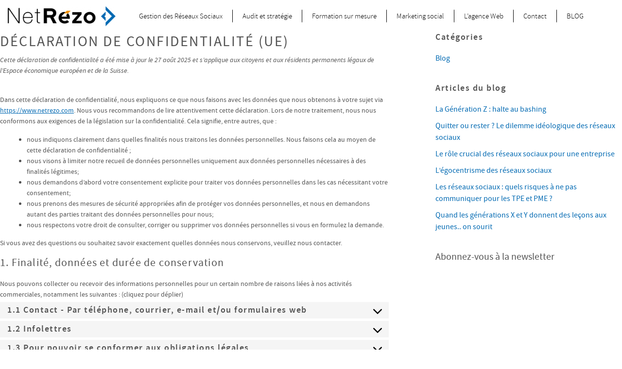

--- FILE ---
content_type: text/html; charset=UTF-8
request_url: https://www.netrezo.com/declaration-de-confidentialite-ue/
body_size: 29373
content:
<!DOCTYPE html>
<html lang="fr-FR" prefix="og: https://ogp.me/ns#">
<head>
	<meta charset="UTF-8">
	<meta name="viewport" content="width=device-width, initial-scale=1.0, viewport-fit=cover" />			<style>img:is([sizes="auto" i], [sizes^="auto," i]) { contain-intrinsic-size: 3000px 1500px }</style>
	
<!-- Optimisation des moteurs de recherche par Rank Math - https://rankmath.com/ -->
<title>Déclaration de confidentialité (UE) | Netrezo</title>
<meta name="robots" content="follow, index, max-snippet:-1, max-video-preview:-1, max-image-preview:large"/>
<link rel="canonical" href="https://www.netrezo.com/declaration-de-confidentialite-ue/" />
<meta property="og:locale" content="fr_FR" />
<meta property="og:type" content="article" />
<meta property="og:title" content="Déclaration de confidentialité (UE) | Netrezo" />
<meta property="og:url" content="https://www.netrezo.com/declaration-de-confidentialite-ue/" />
<meta property="og:site_name" content="Netrezo" />
<meta property="article:publisher" content="https://www.facebook.com/netrezo" />
<meta property="article:author" content="https://www.facebook.com/netrezo" />
<meta property="og:updated_time" content="2021-04-13T11:01:39+02:00" />
<meta property="article:published_time" content="2021-03-16T11:20:34+01:00" />
<meta property="article:modified_time" content="2021-04-13T11:01:39+02:00" />
<meta name="twitter:card" content="summary_large_image" />
<meta name="twitter:title" content="Déclaration de confidentialité (UE) | Netrezo" />
<meta name="twitter:site" content="@agencenetmedia" />
<meta name="twitter:creator" content="@agencenetmedia" />
<meta name="twitter:label1" content="Temps de lecture" />
<meta name="twitter:data1" content="Moins d’une minute" />
<script type="application/ld+json" class="rank-math-schema">{"@context":"https://schema.org","@graph":[{"@type":"Place","@id":"https://www.netrezo.com/#place","address":{"@type":"PostalAddress","streetAddress":"central parc","addressLocality":"Briancon - Serre Chevalier","addressRegion":"Hautes-Alpes","postalCode":"05100","addressCountry":"France"}},{"@type":["ProfessionalService","Organization"],"@id":"https://www.netrezo.com/#organization","name":"Netrezo","url":"https://www.netrezo.com","sameAs":["https://www.facebook.com/netrezo","https://twitter.com/agencenetmedia"],"email":"contact@netrezo.com","address":{"@type":"PostalAddress","streetAddress":"central parc","addressLocality":"Briancon - Serre Chevalier","addressRegion":"Hautes-Alpes","postalCode":"05100","addressCountry":"France"},"logo":{"@type":"ImageObject","@id":"https://www.netrezo.com/#logo","url":"https://www.netrezo.com/wp-content/uploads/2020/05/cropped-logo-ntr-doc.png","contentUrl":"https://www.netrezo.com/wp-content/uploads/2020/05/cropped-logo-ntr-doc.png","caption":"Netrezo","inLanguage":"fr-FR","width":"472","height":"92"},"openingHours":["Monday,Tuesday,Wednesday,Thursday,Friday 09:00-17:00"],"location":{"@id":"https://www.netrezo.com/#place"},"image":{"@id":"https://www.netrezo.com/#logo"}},{"@type":"WebSite","@id":"https://www.netrezo.com/#website","url":"https://www.netrezo.com","name":"Netrezo","publisher":{"@id":"https://www.netrezo.com/#organization"},"inLanguage":"fr-FR"},{"@type":"WebPage","@id":"https://www.netrezo.com/declaration-de-confidentialite-ue/#webpage","url":"https://www.netrezo.com/declaration-de-confidentialite-ue/","name":"D\u00e9claration de confidentialit\u00e9 (UE) | Netrezo","datePublished":"2021-03-16T11:20:34+01:00","dateModified":"2021-04-13T11:01:39+02:00","isPartOf":{"@id":"https://www.netrezo.com/#website"},"inLanguage":"fr-FR"},{"@type":"Person","@id":"https://www.netrezo.com/author/netmedia/","name":"Netmedia","url":"https://www.netrezo.com/author/netmedia/","image":{"@type":"ImageObject","@id":"https://secure.gravatar.com/avatar/956e98ff53aeb10490f5854b33eaa5eaa482227adb9136763b164a63f2e61067?s=96&amp;d=mm&amp;r=g","url":"https://secure.gravatar.com/avatar/956e98ff53aeb10490f5854b33eaa5eaa482227adb9136763b164a63f2e61067?s=96&amp;d=mm&amp;r=g","caption":"Netmedia","inLanguage":"fr-FR"},"sameAs":["https://www.netrezo.com"],"worksFor":{"@id":"https://www.netrezo.com/#organization"}},{"@type":"Article","headline":"D\u00e9claration de confidentialit\u00e9 (UE) | Netrezo","datePublished":"2021-03-16T11:20:34+01:00","dateModified":"2021-04-13T11:01:39+02:00","author":{"@id":"https://www.netrezo.com/author/netmedia/","name":"Netmedia"},"publisher":{"@id":"https://www.netrezo.com/#organization"},"name":"D\u00e9claration de confidentialit\u00e9 (UE) | Netrezo","@id":"https://www.netrezo.com/declaration-de-confidentialite-ue/#richSnippet","isPartOf":{"@id":"https://www.netrezo.com/declaration-de-confidentialite-ue/#webpage"},"inLanguage":"fr-FR","mainEntityOfPage":{"@id":"https://www.netrezo.com/declaration-de-confidentialite-ue/#webpage"}}]}</script>
<!-- /Extension Rank Math WordPress SEO -->

<link rel="alternate" type="application/rss+xml" title="Netrezo &raquo; Flux" href="https://www.netrezo.com/feed/" />
<link rel="alternate" type="application/rss+xml" title="Netrezo &raquo; Flux des commentaires" href="https://www.netrezo.com/comments/feed/" />
<script>
window._wpemojiSettings = {"baseUrl":"https:\/\/s.w.org\/images\/core\/emoji\/16.0.1\/72x72\/","ext":".png","svgUrl":"https:\/\/s.w.org\/images\/core\/emoji\/16.0.1\/svg\/","svgExt":".svg","source":{"wpemoji":"https:\/\/www.netrezo.com\/wp-includes\/js\/wp-emoji.js?ver=6.8.3","twemoji":"https:\/\/www.netrezo.com\/wp-includes\/js\/twemoji.js?ver=6.8.3"}};
/**
 * @output wp-includes/js/wp-emoji-loader.js
 */

/**
 * Emoji Settings as exported in PHP via _print_emoji_detection_script().
 * @typedef WPEmojiSettings
 * @type {object}
 * @property {?object} source
 * @property {?string} source.concatemoji
 * @property {?string} source.twemoji
 * @property {?string} source.wpemoji
 * @property {?boolean} DOMReady
 * @property {?Function} readyCallback
 */

/**
 * Support tests.
 * @typedef SupportTests
 * @type {object}
 * @property {?boolean} flag
 * @property {?boolean} emoji
 */

/**
 * IIFE to detect emoji support and load Twemoji if needed.
 *
 * @param {Window} window
 * @param {Document} document
 * @param {WPEmojiSettings} settings
 */
( function wpEmojiLoader( window, document, settings ) {
	if ( typeof Promise === 'undefined' ) {
		return;
	}

	var sessionStorageKey = 'wpEmojiSettingsSupports';
	var tests = [ 'flag', 'emoji' ];

	/**
	 * Checks whether the browser supports offloading to a Worker.
	 *
	 * @since 6.3.0
	 *
	 * @private
	 *
	 * @returns {boolean}
	 */
	function supportsWorkerOffloading() {
		return (
			typeof Worker !== 'undefined' &&
			typeof OffscreenCanvas !== 'undefined' &&
			typeof URL !== 'undefined' &&
			URL.createObjectURL &&
			typeof Blob !== 'undefined'
		);
	}

	/**
	 * @typedef SessionSupportTests
	 * @type {object}
	 * @property {number} timestamp
	 * @property {SupportTests} supportTests
	 */

	/**
	 * Get support tests from session.
	 *
	 * @since 6.3.0
	 *
	 * @private
	 *
	 * @returns {?SupportTests} Support tests, or null if not set or older than 1 week.
	 */
	function getSessionSupportTests() {
		try {
			/** @type {SessionSupportTests} */
			var item = JSON.parse(
				sessionStorage.getItem( sessionStorageKey )
			);
			if (
				typeof item === 'object' &&
				typeof item.timestamp === 'number' &&
				new Date().valueOf() < item.timestamp + 604800 && // Note: Number is a week in seconds.
				typeof item.supportTests === 'object'
			) {
				return item.supportTests;
			}
		} catch ( e ) {}
		return null;
	}

	/**
	 * Persist the supports in session storage.
	 *
	 * @since 6.3.0
	 *
	 * @private
	 *
	 * @param {SupportTests} supportTests Support tests.
	 */
	function setSessionSupportTests( supportTests ) {
		try {
			/** @type {SessionSupportTests} */
			var item = {
				supportTests: supportTests,
				timestamp: new Date().valueOf()
			};

			sessionStorage.setItem(
				sessionStorageKey,
				JSON.stringify( item )
			);
		} catch ( e ) {}
	}

	/**
	 * Checks if two sets of Emoji characters render the same visually.
	 *
	 * This is used to determine if the browser is rendering an emoji with multiple data points
	 * correctly. set1 is the emoji in the correct form, using a zero-width joiner. set2 is the emoji
	 * in the incorrect form, using a zero-width space. If the two sets render the same, then the browser
	 * does not support the emoji correctly.
	 *
	 * This function may be serialized to run in a Worker. Therefore, it cannot refer to variables from the containing
	 * scope. Everything must be passed by parameters.
	 *
	 * @since 4.9.0
	 *
	 * @private
	 *
	 * @param {CanvasRenderingContext2D} context 2D Context.
	 * @param {string} set1 Set of Emoji to test.
	 * @param {string} set2 Set of Emoji to test.
	 *
	 * @return {boolean} True if the two sets render the same.
	 */
	function emojiSetsRenderIdentically( context, set1, set2 ) {
		// Cleanup from previous test.
		context.clearRect( 0, 0, context.canvas.width, context.canvas.height );
		context.fillText( set1, 0, 0 );
		var rendered1 = new Uint32Array(
			context.getImageData(
				0,
				0,
				context.canvas.width,
				context.canvas.height
			).data
		);

		// Cleanup from previous test.
		context.clearRect( 0, 0, context.canvas.width, context.canvas.height );
		context.fillText( set2, 0, 0 );
		var rendered2 = new Uint32Array(
			context.getImageData(
				0,
				0,
				context.canvas.width,
				context.canvas.height
			).data
		);

		return rendered1.every( function ( rendered2Data, index ) {
			return rendered2Data === rendered2[ index ];
		} );
	}

	/**
	 * Checks if the center point of a single emoji is empty.
	 *
	 * This is used to determine if the browser is rendering an emoji with a single data point
	 * correctly. The center point of an incorrectly rendered emoji will be empty. A correctly
	 * rendered emoji will have a non-zero value at the center point.
	 *
	 * This function may be serialized to run in a Worker. Therefore, it cannot refer to variables from the containing
	 * scope. Everything must be passed by parameters.
	 *
	 * @since 6.8.2
	 *
	 * @private
	 *
	 * @param {CanvasRenderingContext2D} context 2D Context.
	 * @param {string} emoji Emoji to test.
	 *
	 * @return {boolean} True if the center point is empty.
	 */
	function emojiRendersEmptyCenterPoint( context, emoji ) {
		// Cleanup from previous test.
		context.clearRect( 0, 0, context.canvas.width, context.canvas.height );
		context.fillText( emoji, 0, 0 );

		// Test if the center point (16, 16) is empty (0,0,0,0).
		var centerPoint = context.getImageData(16, 16, 1, 1);
		for ( var i = 0; i < centerPoint.data.length; i++ ) {
			if ( centerPoint.data[ i ] !== 0 ) {
				// Stop checking the moment it's known not to be empty.
				return false;
			}
		}

		return true;
	}

	/**
	 * Determines if the browser properly renders Emoji that Twemoji can supplement.
	 *
	 * This function may be serialized to run in a Worker. Therefore, it cannot refer to variables from the containing
	 * scope. Everything must be passed by parameters.
	 *
	 * @since 4.2.0
	 *
	 * @private
	 *
	 * @param {CanvasRenderingContext2D} context 2D Context.
	 * @param {string} type Whether to test for support of "flag" or "emoji".
	 * @param {Function} emojiSetsRenderIdentically Reference to emojiSetsRenderIdentically function, needed due to minification.
	 * @param {Function} emojiRendersEmptyCenterPoint Reference to emojiRendersEmptyCenterPoint function, needed due to minification.
	 *
	 * @return {boolean} True if the browser can render emoji, false if it cannot.
	 */
	function browserSupportsEmoji( context, type, emojiSetsRenderIdentically, emojiRendersEmptyCenterPoint ) {
		var isIdentical;

		switch ( type ) {
			case 'flag':
				/*
				 * Test for Transgender flag compatibility. Added in Unicode 13.
				 *
				 * To test for support, we try to render it, and compare the rendering to how it would look if
				 * the browser doesn't render it correctly (white flag emoji + transgender symbol).
				 */
				isIdentical = emojiSetsRenderIdentically(
					context,
					'\uD83C\uDFF3\uFE0F\u200D\u26A7\uFE0F', // as a zero-width joiner sequence
					'\uD83C\uDFF3\uFE0F\u200B\u26A7\uFE0F' // separated by a zero-width space
				);

				if ( isIdentical ) {
					return false;
				}

				/*
				 * Test for Sark flag compatibility. This is the least supported of the letter locale flags,
				 * so gives us an easy test for full support.
				 *
				 * To test for support, we try to render it, and compare the rendering to how it would look if
				 * the browser doesn't render it correctly ([C] + [Q]).
				 */
				isIdentical = emojiSetsRenderIdentically(
					context,
					'\uD83C\uDDE8\uD83C\uDDF6', // as the sequence of two code points
					'\uD83C\uDDE8\u200B\uD83C\uDDF6' // as the two code points separated by a zero-width space
				);

				if ( isIdentical ) {
					return false;
				}

				/*
				 * Test for English flag compatibility. England is a country in the United Kingdom, it
				 * does not have a two letter locale code but rather a five letter sub-division code.
				 *
				 * To test for support, we try to render it, and compare the rendering to how it would look if
				 * the browser doesn't render it correctly (black flag emoji + [G] + [B] + [E] + [N] + [G]).
				 */
				isIdentical = emojiSetsRenderIdentically(
					context,
					// as the flag sequence
					'\uD83C\uDFF4\uDB40\uDC67\uDB40\uDC62\uDB40\uDC65\uDB40\uDC6E\uDB40\uDC67\uDB40\uDC7F',
					// with each code point separated by a zero-width space
					'\uD83C\uDFF4\u200B\uDB40\uDC67\u200B\uDB40\uDC62\u200B\uDB40\uDC65\u200B\uDB40\uDC6E\u200B\uDB40\uDC67\u200B\uDB40\uDC7F'
				);

				return ! isIdentical;
			case 'emoji':
				/*
				 * Does Emoji 16.0 cause the browser to go splat?
				 *
				 * To test for Emoji 16.0 support, try to render a new emoji: Splatter.
				 *
				 * The splatter emoji is a single code point emoji. Testing for browser support
				 * required testing the center point of the emoji to see if it is empty.
				 *
				 * 0xD83E 0xDEDF (\uD83E\uDEDF) == 🫟 Splatter.
				 *
				 * When updating this test, please ensure that the emoji is either a single code point
				 * or switch to using the emojiSetsRenderIdentically function and testing with a zero-width
				 * joiner vs a zero-width space.
				 */
				var notSupported = emojiRendersEmptyCenterPoint( context, '\uD83E\uDEDF' );
				return ! notSupported;
		}

		return false;
	}

	/**
	 * Checks emoji support tests.
	 *
	 * This function may be serialized to run in a Worker. Therefore, it cannot refer to variables from the containing
	 * scope. Everything must be passed by parameters.
	 *
	 * @since 6.3.0
	 *
	 * @private
	 *
	 * @param {string[]} tests Tests.
	 * @param {Function} browserSupportsEmoji Reference to browserSupportsEmoji function, needed due to minification.
	 * @param {Function} emojiSetsRenderIdentically Reference to emojiSetsRenderIdentically function, needed due to minification.
	 * @param {Function} emojiRendersEmptyCenterPoint Reference to emojiRendersEmptyCenterPoint function, needed due to minification.
	 *
	 * @return {SupportTests} Support tests.
	 */
	function testEmojiSupports( tests, browserSupportsEmoji, emojiSetsRenderIdentically, emojiRendersEmptyCenterPoint ) {
		var canvas;
		if (
			typeof WorkerGlobalScope !== 'undefined' &&
			self instanceof WorkerGlobalScope
		) {
			canvas = new OffscreenCanvas( 300, 150 ); // Dimensions are default for HTMLCanvasElement.
		} else {
			canvas = document.createElement( 'canvas' );
		}

		var context = canvas.getContext( '2d', { willReadFrequently: true } );

		/*
		 * Chrome on OS X added native emoji rendering in M41. Unfortunately,
		 * it doesn't work when the font is bolder than 500 weight. So, we
		 * check for bold rendering support to avoid invisible emoji in Chrome.
		 */
		context.textBaseline = 'top';
		context.font = '600 32px Arial';

		var supports = {};
		tests.forEach( function ( test ) {
			supports[ test ] = browserSupportsEmoji( context, test, emojiSetsRenderIdentically, emojiRendersEmptyCenterPoint );
		} );
		return supports;
	}

	/**
	 * Adds a script to the head of the document.
	 *
	 * @ignore
	 *
	 * @since 4.2.0
	 *
	 * @param {string} src The url where the script is located.
	 *
	 * @return {void}
	 */
	function addScript( src ) {
		var script = document.createElement( 'script' );
		script.src = src;
		script.defer = true;
		document.head.appendChild( script );
	}

	settings.supports = {
		everything: true,
		everythingExceptFlag: true
	};

	// Create a promise for DOMContentLoaded since the worker logic may finish after the event has fired.
	var domReadyPromise = new Promise( function ( resolve ) {
		document.addEventListener( 'DOMContentLoaded', resolve, {
			once: true
		} );
	} );

	// Obtain the emoji support from the browser, asynchronously when possible.
	new Promise( function ( resolve ) {
		var supportTests = getSessionSupportTests();
		if ( supportTests ) {
			resolve( supportTests );
			return;
		}

		if ( supportsWorkerOffloading() ) {
			try {
				// Note that the functions are being passed as arguments due to minification.
				var workerScript =
					'postMessage(' +
					testEmojiSupports.toString() +
					'(' +
					[
						JSON.stringify( tests ),
						browserSupportsEmoji.toString(),
						emojiSetsRenderIdentically.toString(),
						emojiRendersEmptyCenterPoint.toString()
					].join( ',' ) +
					'));';
				var blob = new Blob( [ workerScript ], {
					type: 'text/javascript'
				} );
				var worker = new Worker( URL.createObjectURL( blob ), { name: 'wpTestEmojiSupports' } );
				worker.onmessage = function ( event ) {
					supportTests = event.data;
					setSessionSupportTests( supportTests );
					worker.terminate();
					resolve( supportTests );
				};
				return;
			} catch ( e ) {}
		}

		supportTests = testEmojiSupports( tests, browserSupportsEmoji, emojiSetsRenderIdentically, emojiRendersEmptyCenterPoint );
		setSessionSupportTests( supportTests );
		resolve( supportTests );
	} )
		// Once the browser emoji support has been obtained from the session, finalize the settings.
		.then( function ( supportTests ) {
			/*
			 * Tests the browser support for flag emojis and other emojis, and adjusts the
			 * support settings accordingly.
			 */
			for ( var test in supportTests ) {
				settings.supports[ test ] = supportTests[ test ];

				settings.supports.everything =
					settings.supports.everything && settings.supports[ test ];

				if ( 'flag' !== test ) {
					settings.supports.everythingExceptFlag =
						settings.supports.everythingExceptFlag &&
						settings.supports[ test ];
				}
			}

			settings.supports.everythingExceptFlag =
				settings.supports.everythingExceptFlag &&
				! settings.supports.flag;

			// Sets DOMReady to false and assigns a ready function to settings.
			settings.DOMReady = false;
			settings.readyCallback = function () {
				settings.DOMReady = true;
			};
		} )
		.then( function () {
			return domReadyPromise;
		} )
		.then( function () {
			// When the browser can not render everything we need to load a polyfill.
			if ( ! settings.supports.everything ) {
				settings.readyCallback();

				var src = settings.source || {};

				if ( src.concatemoji ) {
					addScript( src.concatemoji );
				} else if ( src.wpemoji && src.twemoji ) {
					addScript( src.twemoji );
					addScript( src.wpemoji );
				}
			}
		} );
} )( window, document, window._wpemojiSettings );
</script>
<style id='wp-emoji-styles-inline-css'>

	img.wp-smiley, img.emoji {
		display: inline !important;
		border: none !important;
		box-shadow: none !important;
		height: 1em !important;
		width: 1em !important;
		margin: 0 0.07em !important;
		vertical-align: -0.1em !important;
		background: none !important;
		padding: 0 !important;
	}
</style>
<link rel='stylesheet' id='wp-block-library-css' href='https://www.netrezo.com/wp-includes/css/dist/block-library/style.css?ver=6.8.3' media='all' />
<style id='classic-theme-styles-inline-css'>
/**
 * These rules are needed for backwards compatibility.
 * They should match the button element rules in the base theme.json file.
 */
.wp-block-button__link {
	color: #ffffff;
	background-color: #32373c;
	border-radius: 9999px; /* 100% causes an oval, but any explicit but really high value retains the pill shape. */

	/* This needs a low specificity so it won't override the rules from the button element if defined in theme.json. */
	box-shadow: none;
	text-decoration: none;

	/* The extra 2px are added to size solids the same as the outline versions.*/
	padding: calc(0.667em + 2px) calc(1.333em + 2px);

	font-size: 1.125em;
}

.wp-block-file__button {
	background: #32373c;
	color: #ffffff;
	text-decoration: none;
}

</style>
<style id='safe-svg-svg-icon-style-inline-css'>
.safe-svg-cover{text-align:center}.safe-svg-cover .safe-svg-inside{display:inline-block;max-width:100%}.safe-svg-cover svg{fill:currentColor;height:100%;max-height:100%;max-width:100%;width:100%}

</style>
<style id='global-styles-inline-css'>
:root{--wp--preset--aspect-ratio--square: 1;--wp--preset--aspect-ratio--4-3: 4/3;--wp--preset--aspect-ratio--3-4: 3/4;--wp--preset--aspect-ratio--3-2: 3/2;--wp--preset--aspect-ratio--2-3: 2/3;--wp--preset--aspect-ratio--16-9: 16/9;--wp--preset--aspect-ratio--9-16: 9/16;--wp--preset--color--black: #000000;--wp--preset--color--cyan-bluish-gray: #abb8c3;--wp--preset--color--white: #ffffff;--wp--preset--color--pale-pink: #f78da7;--wp--preset--color--vivid-red: #cf2e2e;--wp--preset--color--luminous-vivid-orange: #ff6900;--wp--preset--color--luminous-vivid-amber: #fcb900;--wp--preset--color--light-green-cyan: #7bdcb5;--wp--preset--color--vivid-green-cyan: #00d084;--wp--preset--color--pale-cyan-blue: #8ed1fc;--wp--preset--color--vivid-cyan-blue: #0693e3;--wp--preset--color--vivid-purple: #9b51e0;--wp--preset--color--theme-primary: #0073e5;--wp--preset--color--theme-secondary: #0073e5;--wp--preset--gradient--vivid-cyan-blue-to-vivid-purple: linear-gradient(135deg,rgba(6,147,227,1) 0%,rgb(155,81,224) 100%);--wp--preset--gradient--light-green-cyan-to-vivid-green-cyan: linear-gradient(135deg,rgb(122,220,180) 0%,rgb(0,208,130) 100%);--wp--preset--gradient--luminous-vivid-amber-to-luminous-vivid-orange: linear-gradient(135deg,rgba(252,185,0,1) 0%,rgba(255,105,0,1) 100%);--wp--preset--gradient--luminous-vivid-orange-to-vivid-red: linear-gradient(135deg,rgba(255,105,0,1) 0%,rgb(207,46,46) 100%);--wp--preset--gradient--very-light-gray-to-cyan-bluish-gray: linear-gradient(135deg,rgb(238,238,238) 0%,rgb(169,184,195) 100%);--wp--preset--gradient--cool-to-warm-spectrum: linear-gradient(135deg,rgb(74,234,220) 0%,rgb(151,120,209) 20%,rgb(207,42,186) 40%,rgb(238,44,130) 60%,rgb(251,105,98) 80%,rgb(254,248,76) 100%);--wp--preset--gradient--blush-light-purple: linear-gradient(135deg,rgb(255,206,236) 0%,rgb(152,150,240) 100%);--wp--preset--gradient--blush-bordeaux: linear-gradient(135deg,rgb(254,205,165) 0%,rgb(254,45,45) 50%,rgb(107,0,62) 100%);--wp--preset--gradient--luminous-dusk: linear-gradient(135deg,rgb(255,203,112) 0%,rgb(199,81,192) 50%,rgb(65,88,208) 100%);--wp--preset--gradient--pale-ocean: linear-gradient(135deg,rgb(255,245,203) 0%,rgb(182,227,212) 50%,rgb(51,167,181) 100%);--wp--preset--gradient--electric-grass: linear-gradient(135deg,rgb(202,248,128) 0%,rgb(113,206,126) 100%);--wp--preset--gradient--midnight: linear-gradient(135deg,rgb(2,3,129) 0%,rgb(40,116,252) 100%);--wp--preset--font-size--small: 12px;--wp--preset--font-size--medium: 20px;--wp--preset--font-size--large: 20px;--wp--preset--font-size--x-large: 42px;--wp--preset--font-size--normal: 18px;--wp--preset--font-size--larger: 24px;--wp--preset--spacing--20: 0.44rem;--wp--preset--spacing--30: 0.67rem;--wp--preset--spacing--40: 1rem;--wp--preset--spacing--50: 1.5rem;--wp--preset--spacing--60: 2.25rem;--wp--preset--spacing--70: 3.38rem;--wp--preset--spacing--80: 5.06rem;--wp--preset--shadow--natural: 6px 6px 9px rgba(0, 0, 0, 0.2);--wp--preset--shadow--deep: 12px 12px 50px rgba(0, 0, 0, 0.4);--wp--preset--shadow--sharp: 6px 6px 0px rgba(0, 0, 0, 0.2);--wp--preset--shadow--outlined: 6px 6px 0px -3px rgba(255, 255, 255, 1), 6px 6px rgba(0, 0, 0, 1);--wp--preset--shadow--crisp: 6px 6px 0px rgba(0, 0, 0, 1);}:where(.is-layout-flex){gap: 0.5em;}:where(.is-layout-grid){gap: 0.5em;}body .is-layout-flex{display: flex;}.is-layout-flex{flex-wrap: wrap;align-items: center;}.is-layout-flex > :is(*, div){margin: 0;}body .is-layout-grid{display: grid;}.is-layout-grid > :is(*, div){margin: 0;}:where(.wp-block-columns.is-layout-flex){gap: 2em;}:where(.wp-block-columns.is-layout-grid){gap: 2em;}:where(.wp-block-post-template.is-layout-flex){gap: 1.25em;}:where(.wp-block-post-template.is-layout-grid){gap: 1.25em;}.has-black-color{color: var(--wp--preset--color--black) !important;}.has-cyan-bluish-gray-color{color: var(--wp--preset--color--cyan-bluish-gray) !important;}.has-white-color{color: var(--wp--preset--color--white) !important;}.has-pale-pink-color{color: var(--wp--preset--color--pale-pink) !important;}.has-vivid-red-color{color: var(--wp--preset--color--vivid-red) !important;}.has-luminous-vivid-orange-color{color: var(--wp--preset--color--luminous-vivid-orange) !important;}.has-luminous-vivid-amber-color{color: var(--wp--preset--color--luminous-vivid-amber) !important;}.has-light-green-cyan-color{color: var(--wp--preset--color--light-green-cyan) !important;}.has-vivid-green-cyan-color{color: var(--wp--preset--color--vivid-green-cyan) !important;}.has-pale-cyan-blue-color{color: var(--wp--preset--color--pale-cyan-blue) !important;}.has-vivid-cyan-blue-color{color: var(--wp--preset--color--vivid-cyan-blue) !important;}.has-vivid-purple-color{color: var(--wp--preset--color--vivid-purple) !important;}.has-black-background-color{background-color: var(--wp--preset--color--black) !important;}.has-cyan-bluish-gray-background-color{background-color: var(--wp--preset--color--cyan-bluish-gray) !important;}.has-white-background-color{background-color: var(--wp--preset--color--white) !important;}.has-pale-pink-background-color{background-color: var(--wp--preset--color--pale-pink) !important;}.has-vivid-red-background-color{background-color: var(--wp--preset--color--vivid-red) !important;}.has-luminous-vivid-orange-background-color{background-color: var(--wp--preset--color--luminous-vivid-orange) !important;}.has-luminous-vivid-amber-background-color{background-color: var(--wp--preset--color--luminous-vivid-amber) !important;}.has-light-green-cyan-background-color{background-color: var(--wp--preset--color--light-green-cyan) !important;}.has-vivid-green-cyan-background-color{background-color: var(--wp--preset--color--vivid-green-cyan) !important;}.has-pale-cyan-blue-background-color{background-color: var(--wp--preset--color--pale-cyan-blue) !important;}.has-vivid-cyan-blue-background-color{background-color: var(--wp--preset--color--vivid-cyan-blue) !important;}.has-vivid-purple-background-color{background-color: var(--wp--preset--color--vivid-purple) !important;}.has-black-border-color{border-color: var(--wp--preset--color--black) !important;}.has-cyan-bluish-gray-border-color{border-color: var(--wp--preset--color--cyan-bluish-gray) !important;}.has-white-border-color{border-color: var(--wp--preset--color--white) !important;}.has-pale-pink-border-color{border-color: var(--wp--preset--color--pale-pink) !important;}.has-vivid-red-border-color{border-color: var(--wp--preset--color--vivid-red) !important;}.has-luminous-vivid-orange-border-color{border-color: var(--wp--preset--color--luminous-vivid-orange) !important;}.has-luminous-vivid-amber-border-color{border-color: var(--wp--preset--color--luminous-vivid-amber) !important;}.has-light-green-cyan-border-color{border-color: var(--wp--preset--color--light-green-cyan) !important;}.has-vivid-green-cyan-border-color{border-color: var(--wp--preset--color--vivid-green-cyan) !important;}.has-pale-cyan-blue-border-color{border-color: var(--wp--preset--color--pale-cyan-blue) !important;}.has-vivid-cyan-blue-border-color{border-color: var(--wp--preset--color--vivid-cyan-blue) !important;}.has-vivid-purple-border-color{border-color: var(--wp--preset--color--vivid-purple) !important;}.has-vivid-cyan-blue-to-vivid-purple-gradient-background{background: var(--wp--preset--gradient--vivid-cyan-blue-to-vivid-purple) !important;}.has-light-green-cyan-to-vivid-green-cyan-gradient-background{background: var(--wp--preset--gradient--light-green-cyan-to-vivid-green-cyan) !important;}.has-luminous-vivid-amber-to-luminous-vivid-orange-gradient-background{background: var(--wp--preset--gradient--luminous-vivid-amber-to-luminous-vivid-orange) !important;}.has-luminous-vivid-orange-to-vivid-red-gradient-background{background: var(--wp--preset--gradient--luminous-vivid-orange-to-vivid-red) !important;}.has-very-light-gray-to-cyan-bluish-gray-gradient-background{background: var(--wp--preset--gradient--very-light-gray-to-cyan-bluish-gray) !important;}.has-cool-to-warm-spectrum-gradient-background{background: var(--wp--preset--gradient--cool-to-warm-spectrum) !important;}.has-blush-light-purple-gradient-background{background: var(--wp--preset--gradient--blush-light-purple) !important;}.has-blush-bordeaux-gradient-background{background: var(--wp--preset--gradient--blush-bordeaux) !important;}.has-luminous-dusk-gradient-background{background: var(--wp--preset--gradient--luminous-dusk) !important;}.has-pale-ocean-gradient-background{background: var(--wp--preset--gradient--pale-ocean) !important;}.has-electric-grass-gradient-background{background: var(--wp--preset--gradient--electric-grass) !important;}.has-midnight-gradient-background{background: var(--wp--preset--gradient--midnight) !important;}.has-small-font-size{font-size: var(--wp--preset--font-size--small) !important;}.has-medium-font-size{font-size: var(--wp--preset--font-size--medium) !important;}.has-large-font-size{font-size: var(--wp--preset--font-size--large) !important;}.has-x-large-font-size{font-size: var(--wp--preset--font-size--x-large) !important;}
:where(.wp-block-post-template.is-layout-flex){gap: 1.25em;}:where(.wp-block-post-template.is-layout-grid){gap: 1.25em;}
:where(.wp-block-columns.is-layout-flex){gap: 2em;}:where(.wp-block-columns.is-layout-grid){gap: 2em;}
:root :where(.wp-block-pullquote){font-size: 1.5em;line-height: 1.6;}
</style>
<link rel='stylesheet' id='contact-form-7-css' href='https://www.netrezo.com/wp-content/plugins/contact-form-7/includes/css/styles.css?ver=6.1.4' media='all' />
<link rel='stylesheet' id='cmplz-document-css' href='https://www.netrezo.com/wp-content/plugins/complianz-gdpr-premium/assets/css/document.css?ver=1763117955' media='all' />
<link rel='stylesheet' id='cmplz-general-css' href='https://www.netrezo.com/wp-content/plugins/complianz-gdpr-premium/assets/css/cookieblocker.css?ver=1763117955' media='all' />
<link rel='stylesheet' id='custom-style-css' href='https://www.netrezo.com/wp-content/themes/netrezo/main.css?ver=6.8.3' media='all' />
<link rel='stylesheet' id='elementor-frontend-css' href='https://www.netrezo.com/wp-content/plugins/elementor/assets/css/frontend.css?ver=3.34.1' media='all' />
<link rel='stylesheet' id='widget-image-css' href='https://www.netrezo.com/wp-content/plugins/elementor/assets/css/widget-image.min.css?ver=3.34.1' media='all' />
<link rel='stylesheet' id='widget-nav-menu-css' href='https://www.netrezo.com/wp-content/plugins/elementor-pro/assets/css/widget-nav-menu.min.css?ver=3.34.0' media='all' />
<link rel='stylesheet' id='widget-social-icons-css' href='https://www.netrezo.com/wp-content/plugins/elementor/assets/css/widget-social-icons.min.css?ver=3.34.1' media='all' />
<link rel='stylesheet' id='e-apple-webkit-css' href='https://www.netrezo.com/wp-content/plugins/elementor/assets/css/conditionals/apple-webkit.min.css?ver=3.34.1' media='all' />
<link rel='stylesheet' id='widget-heading-css' href='https://www.netrezo.com/wp-content/plugins/elementor/assets/css/widget-heading.min.css?ver=3.34.1' media='all' />
<link rel='stylesheet' id='elementor-post-552-css' href='https://www.netrezo.com/wp-content/uploads/elementor/css/post-552.css?ver=1768821302' media='all' />
<link rel='stylesheet' id='font-awesome-5-all-css' href='https://www.netrezo.com/wp-content/plugins/elementor/assets/lib/font-awesome/css/all.css?ver=3.34.1' media='all' />
<link rel='stylesheet' id='font-awesome-4-shim-css' href='https://www.netrezo.com/wp-content/plugins/elementor/assets/lib/font-awesome/css/v4-shims.css?ver=3.34.1' media='all' />
<link rel='stylesheet' id='elementor-post-557-css' href='https://www.netrezo.com/wp-content/uploads/elementor/css/post-557.css?ver=1768821302' media='all' />
<link rel='stylesheet' id='elementor-post-549-css' href='https://www.netrezo.com/wp-content/uploads/elementor/css/post-549.css?ver=1768821303' media='all' />
<link rel='stylesheet' id='wp_mailjet_form_builder_widget-widget-front-styles-css' href='https://www.netrezo.com/wp-content/plugins/mailjet-for-wordpress/src/widgetformbuilder/css/front-widget.css?ver=6.1.6' media='all' />
<link rel='stylesheet' id='mm-compiled-options-mobmenu-css' href='https://www.netrezo.com/wp-content/uploads/dynamic-mobmenu.css?ver=2.8.8' media='all' />
<link rel='stylesheet' id='eael-general-css' href='https://www.netrezo.com/wp-content/plugins/essential-addons-for-elementor-lite/assets/front-end/css/view/general.min.css?ver=6.5.7' media='all' />
<link rel='stylesheet' id='cssmobmenu-icons-css' href='https://www.netrezo.com/wp-content/plugins/mobile-menu/includes/css/mobmenu-icons.css?ver=6.8.3' media='all' />
<link rel='stylesheet' id='cssmobmenu-css' href='https://www.netrezo.com/wp-content/plugins/mobile-menu/includes/css/mobmenu.css?ver=2.8.8' media='all' />
<script src="https://www.netrezo.com/wp-includes/js/jquery/jquery.js?ver=3.7.1" id="jquery-core-js"></script>
<script src="https://www.netrezo.com/wp-includes/js/jquery/jquery-migrate.js?ver=3.4.1" id="jquery-migrate-js"></script>
<script src="https://www.netrezo.com/wp-content/plugins/elementor/assets/lib/font-awesome/js/v4-shims.js?ver=3.34.1" id="font-awesome-4-shim-js"></script>
<script src="https://www.netrezo.com/wp-content/plugins/mobile-menu/includes/js/mobmenu.js?ver=2.8.8" id="mobmenujs-js"></script>
<link rel="https://api.w.org/" href="https://www.netrezo.com/wp-json/" /><link rel="alternate" title="JSON" type="application/json" href="https://www.netrezo.com/wp-json/wp/v2/pages/2095" /><link rel="EditURI" type="application/rsd+xml" title="RSD" href="https://www.netrezo.com/xmlrpc.php?rsd" />
<meta name="generator" content="WordPress 6.8.3" />
<link rel='shortlink' href='https://www.netrezo.com/?p=2095' />
<link rel="alternate" title="oEmbed (JSON)" type="application/json+oembed" href="https://www.netrezo.com/wp-json/oembed/1.0/embed?url=https%3A%2F%2Fwww.netrezo.com%2Fdeclaration-de-confidentialite-ue%2F" />
<link rel="alternate" title="oEmbed (XML)" type="text/xml+oembed" href="https://www.netrezo.com/wp-json/oembed/1.0/embed?url=https%3A%2F%2Fwww.netrezo.com%2Fdeclaration-de-confidentialite-ue%2F&#038;format=xml" />
			<style>.cmplz-hidden {
					display: none !important;
				}</style><meta name="generator" content="Elementor 3.34.1; features: e_font_icon_svg, additional_custom_breakpoints; settings: css_print_method-external, google_font-enabled, font_display-swap">
			<style>
				.e-con.e-parent:nth-of-type(n+4):not(.e-lazyloaded):not(.e-no-lazyload),
				.e-con.e-parent:nth-of-type(n+4):not(.e-lazyloaded):not(.e-no-lazyload) * {
					background-image: none !important;
				}
				@media screen and (max-height: 1024px) {
					.e-con.e-parent:nth-of-type(n+3):not(.e-lazyloaded):not(.e-no-lazyload),
					.e-con.e-parent:nth-of-type(n+3):not(.e-lazyloaded):not(.e-no-lazyload) * {
						background-image: none !important;
					}
				}
				@media screen and (max-height: 640px) {
					.e-con.e-parent:nth-of-type(n+2):not(.e-lazyloaded):not(.e-no-lazyload),
					.e-con.e-parent:nth-of-type(n+2):not(.e-lazyloaded):not(.e-no-lazyload) * {
						background-image: none !important;
					}
				}
			</style>
			<link rel="icon" href="https://www.netrezo.com/wp-content/uploads/2020/08/cropped-picto-logo-netrezo-32x32.png" sizes="32x32" />
<link rel="icon" href="https://www.netrezo.com/wp-content/uploads/2020/08/cropped-picto-logo-netrezo-192x192.png" sizes="192x192" />
<link rel="apple-touch-icon" href="https://www.netrezo.com/wp-content/uploads/2020/08/cropped-picto-logo-netrezo-180x180.png" />
<meta name="msapplication-TileImage" content="https://www.netrezo.com/wp-content/uploads/2020/08/cropped-picto-logo-netrezo-270x270.png" />
<style>#cmplz-document h2 {} /* titles in complianz documents */
#cmplz-document .subtitle {} /* subtitles */
#cmplz-document h2.annex{} /* titles in annexes */
#cmplz-document .subtitle.annex{} /* subtitles in annexes */
#cmplz-document, #cmplz-document p, #cmplz-document span, #cmplz-document li {} /* text */
#cmplz-cookies-overview .cmplz-service-header {} /* service header in cookie policy */
#cmplz-cookies-overview .cmplz-service-desc {} /* service description */
#cmplz-document.impressum, #cmplz-document.cookie-statement, #cmplz-document.privacy-statement {} /* styles for impressum */</style></head>
<body class="wp-singular page-template-default page page-id-2095 wp-custom-logo wp-embed-responsive wp-theme-genesis wp-child-theme-netrezo cmplz-document header-full-width content-sidebar genesis-breadcrumbs-hidden genesis-singular-image-hidden genesis-footer-widgets-hidden has-no-blocks mob-menu-slideout-over elementor-default elementor-kit-552">
		<header data-elementor-type="header" data-elementor-id="557" class="elementor elementor-557 elementor-location-header" data-elementor-post-type="elementor_library">
					<section class="elementor-section elementor-top-section elementor-element elementor-element-7248350 elementor-section-full_width elementor-section-height-default elementor-section-height-default" data-id="7248350" data-element_type="section">
						<div class="elementor-container elementor-column-gap-default">
						</div>
		</section>
				<section class="elementor-section elementor-top-section elementor-element elementor-element-6271c3d elementor-section-boxed elementor-section-height-default elementor-section-height-default" data-id="6271c3d" data-element_type="section">
						<div class="elementor-container elementor-column-gap-default">
					<div class="elementor-column elementor-col-50 elementor-top-column elementor-element elementor-element-3da55fd" data-id="3da55fd" data-element_type="column">
			<div class="elementor-widget-wrap elementor-element-populated">
						<div class="elementor-element elementor-element-ccdf8ea elementor-widget elementor-widget-theme-site-logo elementor-widget-image" data-id="ccdf8ea" data-element_type="widget" data-widget_type="theme-site-logo.default">
				<div class="elementor-widget-container">
											<a href="https://www.netrezo.com">
			<img width="300" height="58" src="https://www.netrezo.com/wp-content/uploads/2020/05/cropped-logo-ntr-doc-300x58.png" class="attachment-medium size-medium wp-image-312" alt="" srcset="https://www.netrezo.com/wp-content/uploads/2020/05/cropped-logo-ntr-doc-300x58.png 300w, https://www.netrezo.com/wp-content/uploads/2020/05/cropped-logo-ntr-doc.png 472w" sizes="(max-width: 300px) 100vw, 300px" />				</a>
											</div>
				</div>
					</div>
		</div>
				<div class="elementor-column elementor-col-50 elementor-top-column elementor-element elementor-element-072ae81 mainMenu current_page_item" data-id="072ae81" data-element_type="column">
			<div class="elementor-widget-wrap elementor-element-populated">
						<div class="elementor-element elementor-element-b02086b elementor-nav-menu__text-align-center elementor-nav-menu--dropdown-mobile elementor-nav-menu--toggle elementor-nav-menu--burger elementor-widget elementor-widget-nav-menu" data-id="b02086b" data-element_type="widget" data-settings="{&quot;layout&quot;:&quot;horizontal&quot;,&quot;submenu_icon&quot;:{&quot;value&quot;:&quot;&lt;svg aria-hidden=\&quot;true\&quot; class=\&quot;e-font-icon-svg e-fas-caret-down\&quot; viewBox=\&quot;0 0 320 512\&quot; xmlns=\&quot;http:\/\/www.w3.org\/2000\/svg\&quot;&gt;&lt;path d=\&quot;M31.3 192h257.3c17.8 0 26.7 21.5 14.1 34.1L174.1 354.8c-7.8 7.8-20.5 7.8-28.3 0L17.2 226.1C4.6 213.5 13.5 192 31.3 192z\&quot;&gt;&lt;\/path&gt;&lt;\/svg&gt;&quot;,&quot;library&quot;:&quot;fa-solid&quot;},&quot;toggle&quot;:&quot;burger&quot;}" data-widget_type="nav-menu.default">
				<div class="elementor-widget-container">
								<nav aria-label="Menu" class="elementor-nav-menu--main elementor-nav-menu__container elementor-nav-menu--layout-horizontal e--pointer-none">
				<ul id="menu-1-b02086b" class="elementor-nav-menu"><li class="menu-item menu-item-type-post_type menu-item-object-page menu-item-196"><a class="elementor-item" href="https://www.netrezo.com/community-management/" itemprop="url">Gestion des Réseaux Sociaux</a></li>
<li class="menu-item menu-item-type-post_type menu-item-object-page menu-item-331"><a class="elementor-item" href="https://www.netrezo.com/audit-et-strategie/" itemprop="url">Audit et stratégie</a></li>
<li class="menu-item menu-item-type-post_type menu-item-object-page menu-item-330"><a class="elementor-item" href="https://www.netrezo.com/formation-sur-mesure/" itemprop="url">Formation sur mesure</a></li>
<li class="menu-item menu-item-type-post_type menu-item-object-page menu-item-329"><a class="elementor-item" href="https://www.netrezo.com/marketing-social-media/" itemprop="url">Marketing social</a></li>
<li class="menu-item menu-item-type-post_type menu-item-object-page menu-item-328"><a class="elementor-item" href="https://www.netrezo.com/agence-communication-digitale/" itemprop="url">L’agence Web</a></li>
<li class="menu-item menu-item-type-post_type menu-item-object-page menu-item-719"><a class="elementor-item" href="https://www.netrezo.com/contact-agence/" itemprop="url">Contact</a></li>
<li class="menu-item menu-item-type-taxonomy menu-item-object-category menu-item-1383"><a class="elementor-item" href="https://www.netrezo.com/category/blog/" itemprop="url">BLOG</a></li>
</ul>			</nav>
					<div class="elementor-menu-toggle" role="button" tabindex="0" aria-label="Permuter le menu" aria-expanded="false">
			<svg aria-hidden="true" role="presentation" class="elementor-menu-toggle__icon--open e-font-icon-svg e-eicon-menu-bar" viewBox="0 0 1000 1000" xmlns="http://www.w3.org/2000/svg"><path d="M104 333H896C929 333 958 304 958 271S929 208 896 208H104C71 208 42 237 42 271S71 333 104 333ZM104 583H896C929 583 958 554 958 521S929 458 896 458H104C71 458 42 487 42 521S71 583 104 583ZM104 833H896C929 833 958 804 958 771S929 708 896 708H104C71 708 42 737 42 771S71 833 104 833Z"></path></svg><svg aria-hidden="true" role="presentation" class="elementor-menu-toggle__icon--close e-font-icon-svg e-eicon-close" viewBox="0 0 1000 1000" xmlns="http://www.w3.org/2000/svg"><path d="M742 167L500 408 258 167C246 154 233 150 217 150 196 150 179 158 167 167 154 179 150 196 150 212 150 229 154 242 171 254L408 500 167 742C138 771 138 800 167 829 196 858 225 858 254 829L496 587 738 829C750 842 767 846 783 846 800 846 817 842 829 829 842 817 846 804 846 783 846 767 842 750 829 737L588 500 833 258C863 229 863 200 833 171 804 137 775 137 742 167Z"></path></svg>		</div>
					<nav class="elementor-nav-menu--dropdown elementor-nav-menu__container" aria-hidden="true">
				<ul id="menu-2-b02086b" class="elementor-nav-menu"><li class="menu-item menu-item-type-post_type menu-item-object-page menu-item-196"><a class="elementor-item" href="https://www.netrezo.com/community-management/" itemprop="url" tabindex="-1">Gestion des Réseaux Sociaux</a></li>
<li class="menu-item menu-item-type-post_type menu-item-object-page menu-item-331"><a class="elementor-item" href="https://www.netrezo.com/audit-et-strategie/" itemprop="url" tabindex="-1">Audit et stratégie</a></li>
<li class="menu-item menu-item-type-post_type menu-item-object-page menu-item-330"><a class="elementor-item" href="https://www.netrezo.com/formation-sur-mesure/" itemprop="url" tabindex="-1">Formation sur mesure</a></li>
<li class="menu-item menu-item-type-post_type menu-item-object-page menu-item-329"><a class="elementor-item" href="https://www.netrezo.com/marketing-social-media/" itemprop="url" tabindex="-1">Marketing social</a></li>
<li class="menu-item menu-item-type-post_type menu-item-object-page menu-item-328"><a class="elementor-item" href="https://www.netrezo.com/agence-communication-digitale/" itemprop="url" tabindex="-1">L’agence Web</a></li>
<li class="menu-item menu-item-type-post_type menu-item-object-page menu-item-719"><a class="elementor-item" href="https://www.netrezo.com/contact-agence/" itemprop="url" tabindex="-1">Contact</a></li>
<li class="menu-item menu-item-type-taxonomy menu-item-object-category menu-item-1383"><a class="elementor-item" href="https://www.netrezo.com/category/blog/" itemprop="url" tabindex="-1">BLOG</a></li>
</ul>			</nav>
						</div>
				</div>
					</div>
		</div>
					</div>
		</section>
				</header>
		<div class="content-sidebar-wrap"><main class="content" id="genesis-content"><article class="post-2095 page type-page status-publish entry" aria-label="Déclaration de confidentialité (UE)" itemscope itemtype="https://schema.org/CreativeWork"><header class="entry-header"><h1 class="entry-title" itemprop="headline">Déclaration de confidentialité (UE)</h1>
</header><div class="entry-content" itemprop="text">
<!-- Legal document generated by Complianz | GDPR/CCPA Cookie Consent https://wordpress.org/plugins/complianz-gdpr -->
<div id="cmplz-document" class="cmplz-document privacy-statement cmplz-document-eu"><p><i>Cette déclaration de confidentialité a été mise à jour le 27 août 2025 et s’applique aux citoyens et aux résidents permanents légaux de l’Espace économique européen et de la Suisse.</i><br /><br /></p><p><p>Dans cette déclaration de confidentialité, nous expliquons ce que nous faisons avec les données que nous obtenons à votre sujet via <a href="https://www.netrezo.com">https://www.netrezo.com</a>. Nous vous recommandons de lire attentivement cette déclaration. Lors de notre traitement, nous nous conformons aux exigences de la législation sur la confidentialité. Cela signifie, entre autres, que :</p><ul>
                <li>nous indiquons clairement dans quelles finalités nous traitons les données personnelles. Nous faisons cela au moyen de cette déclaration de confidentialité ;</li>
                <li>nous visons à limiter notre recueil de données personnelles uniquement aux données personnelles nécessaires à des finalités légitimes;</li>
                <li>nous demandons d’abord votre consentement explicite pour traiter vos données personnelles dans les cas nécessitant votre consentement;</li>
                <li>nous prenons des mesures de sécurité appropriées afin de protéger vos données personnelles, et nous en demandons autant des parties traitant des données personnelles pour nous;</li>
                <li>nous respectons votre droit de consulter, corriger ou supprimer vos données personnelles si vous en formulez la demande.</li>
            </ul><p>Si vous avez des questions ou souhaitez savoir exactement quelles données nous conservons, veuillez nous contacter.</p></p><h2>1. Finalité, données et durée de conservation</h2>Nous pouvons collecter ou recevoir des informations personnelles pour un certain nombre de raisons liées à nos activités commerciales, notamment les suivantes : (cliquez pour déplier)<details class="cmplz-dropdown dropdown-privacy-statement"><summary><div><h3>1.1 Contact - Par téléphone, courrier, e-mail et/ou formulaires web</h3></div></summary><p class="cmplz-subtitle">Dans cette finalité, nous utilisons les données suivantes :</p><p><ul><li>Un prénom et un nom de famille</li><li>Un domicile ou une autre adresse physique, incluant le nom d’une rue et le nom d’une ville ou d’un village</li><li>Une adresse e-mail</li><li>Un numéro de téléphone</li></ul></p><p class="cmplz-subtitle">La base sur laquelle nous pouvons traiter ces données est :</p><p><a target="_blank" rel="noopener noreferrer nofollow" href="https://cookiedatabase.org/legal-bases/#consent">Après avoir donné son consentement.</a></p><p class="cmplz-subtitle">Durée de conservation</p><p>Nous conservons ces données à la fin du service pendant le nombre de mois suivant : 12</p></details><details class="cmplz-dropdown dropdown-privacy-statement"><summary><div><h3>1.2 Infolettres</h3></div></summary><p class="cmplz-subtitle">Dans cette finalité, nous utilisons les données suivantes :</p><p><ul><li>Une adresse e-mail</li></ul></p><p class="cmplz-subtitle">La base sur laquelle nous pouvons traiter ces données est :</p><p><a target="_blank" rel="noopener noreferrer nofollow" href="https://cookiedatabase.org/legal-bases/#consent">Après avoir donné son consentement.</a></p><p class="cmplz-subtitle">Durée de conservation</p><p>À la fin du service, nous conservons ces données pendant la période de temps suivante : 12 mois.</p></details><details class="cmplz-dropdown dropdown-privacy-statement"><summary><div><h3>1.3 Pour pouvoir se conformer aux obligations légales</h3></div></summary><p class="cmplz-subtitle">Dans cette finalité, nous utilisons les données suivantes :</p><p><ul><li>Adresse IP</li></ul></p><p class="cmplz-subtitle">La base sur laquelle nous pouvons traiter ces données est :</p><p><a target="_blank" rel="noopener noreferrer nofollow" href="https://cookiedatabase.org/legal-bases/#consent">Après avoir donné son consentement.</a></p><p class="cmplz-subtitle">Durée de conservation</p><p>À la fin du service, nous conservons ces données pendant la période de temps suivante : 12 mois.</p></details><details class="cmplz-dropdown dropdown-privacy-statement"><summary><div><h3>1.4 Compiler et analyser des statistiques pour l’amélioration du site web.</h3></div></summary><p class="cmplz-subtitle">Dans cette finalité, nous utilisons les données suivantes :</p><p><ul><li>Adresse IP</li><li>Informations sur l’activité internet, y compris, mais sans s’y limiter, l’historique de navigation, l’historique de recherche et les informations concernant l’interaction d’un consommateur avec un site web, une application ou une publicité internet</li></ul></p><p class="cmplz-subtitle">La base sur laquelle nous pouvons traiter ces données est :</p><p><a target="_blank" rel="noopener noreferrer nofollow" href="https://cookiedatabase.org/legal-bases/#consent">Après avoir donné son consentement.</a></p><p class="cmplz-subtitle">Durée de conservation</p><p>À la fin du service, nous conservons ces données pendant la période de temps suivante : 12 mois.</p></details><h2>2. Cookies</h2><p>Notre site web utilise des cookies. Pour plus d’informations sur les cookies, veuillez vous référer à notre <a href="https://www.netrezo.com/politique-de-cookies-eu/">Politique de cookies</a>.&nbsp;</p><h2>3. Pratiques de divulgation</h2><p><p>Nous divulguons des informations personnelles si nous y sommes tenus par la loi ou par une ordonnance du tribunal, en réponse à un organisme d’application de la loi, dans la mesure permise par d’autres dispositions de la loi, pour fournir des informations, ou pour une enquête sur une question liée à la sécurité publique.</p><p>Si notre site web ou notre organisation est repris, vendu ou impliqué dans une fusion ou une acquisition, vos données peuvent être divulguées à nos conseillers et à tout acheteur potentiel et seront transmises aux nouveaux propriétaires.</p></p><p>Nous avons conclu un accord de traitement des données avec Google.</p><h2>4. Sécurité</h2><p>Nous nous engageons à la sécurité des données personnelles. Nous prenons les mesures de sécurité appropriées pour limiter les abus et l’accès non autorisé aux données personnelles. Cela garantit que seules les personnes nécessaires ont accès à vos données, que l’accès aux données est protégé et que nos mesures de sécurité sont régulièrement revues.</p><p>Les mesures de sécurité que nous utilisons consistent à:</p><p><ul><li>Sécurité de connexion</li><li>DKIM, SPF, DMARC et autres réglages DNS spécifiques</li><li>Chiffrement (START)TLS/SSL/DANE</li></ul></p><h2>5. Sites web tierces parties</h2><p>Cette déclaration de confidentialité ne s’applique pas aux sites web de tierces parties connectés par des liens sur notre site web. Nous ne pouvons garantir que ces tierces parties gèrent vos données personnelles de manière fiable ou sécurisée. Nous vous recommandons de lire les déclarations de confidentialité de ces sites web avant de les utiliser.</p><h2>6. Modifications apportées à cette déclaration de confidentialité</h2><p>Nous nous réservons le droit de modifier la présente déclaration de confidentialité. Il est recommandé de consulter régulièrement cette déclaration de confidentialité afin de prendre connaissance de toute modification éventuelle. De plus, nous vous informerons activement dans la mesure du possible.</p><h2>7. Accéder à vos données et les modifier</h2><p>Si vous avez des questions ou souhaitez savoir quelles sont les données personnelles que nous avons à votre sujet, veuillez nous contacter. Vous pouvez nous contacter en utilisant les informations ci-dessous. Vous avez les droits suivants:</p><ul>
                <li>Vous avez le droit de savoir pourquoi vos données personnelles sont nécessaires, ce qui leur arrivera et combien de temps elles seront conservées.</li>
                <li>Droit d’accès : vous avez le droit d’accéder à vos données personnelles que nous connaissons.</li>
                <li>Droit de rectification : vous avez le droit à tout moment de compléter, corriger, faire supprimer ou bloquer vos données personnelles.</li>
                <li>Si vous nous donnez votre consentement pour le traitement de vos données, vous avez le droit de révoquer ce consentement et de faire supprimer vos données personnelles.</li>
                <li>Droit de transférer vos données : vous avez le droit de demander toutes vos données personnelles au responsable du traitement et de les transférer dans leur intégralité à un autre responsable du traitement.</li>
                <li>Droit d’opposition : vous pouvez vous opposer au traitement de vos données. Nous obtempérerons, à moins que certaines raisons ne justifient ce traitement.</li>
            </ul><p>Assurez-vous de toujours indiquer clairement qui vous êtes, afin que nous puissions être certains de ne pas modifier ni supprimer les données de la mauvaise personne.</p><h2>8. Déposer une plainte</h2><p>Si vous n’êtes pas satisfait de la manière dont nous traitons (une réclamation concernant) le traitement de vos données personnelles, vous avez le droit de déposer une réclamation auprès de l’autorité de protection des données.</p><h2>9. Coordonnées</h2><p>Netmedia<br />
         379 Chemin du Clos de Serres, 84200 Carpentras<br />
        France<br />
        Site web : <a href="https://www.netrezo.com">https://www.netrezo.com</a> <br />
        E-mail : <span class="cmplz-obfuscate">&#097;d&#109;in@<span class="cmplz-fmail-domain">&#101;&#120;.&#099;&#111;m</span>&#110;&#101;tm&#101;&#100;ia.f&#114;</span> <br />
        Numéro de téléphone : 09 81 49 27 05</p><h2>Annexe</h2><p><h3>WordPress</h3>
<h2>Qui sommes-nous ?</h2>
<strong> </strong>L’adresse de notre site est : https://www.netrezo.com.
<h2>Commentaires</h2>
<strong> </strong>Quand vous laissez un commentaire sur notre site, les données inscrites dans le formulaire de commentaire, mais aussi votre adresse IP et l’agent utilisateur de votre navigateur sont collectés pour nous aider à la détection des commentaires indésirables.

Une chaîne anonymisée créée à partir de votre adresse e-mail (également appelée hash) peut être envoyée au service Gravatar pour vérifier si vous utilisez ce dernier. Les clauses de confidentialité du service Gravatar sont disponibles ici : https://automattic.com/privacy/. Après validation de votre commentaire, votre photo de profil sera visible publiquement à coté de votre commentaire.
<h2>Médias</h2>
<strong> </strong>Si vous téléversez des images sur le site, nous vous conseillons d’éviter de téléverser des images contenant des données EXIF de coordonnées GPS. Les personnes visitant votre site peuvent télécharger et extraire des données de localisation depuis ces images.
<h2>Cookies</h2>
<strong> </strong>Si vous déposez un commentaire sur notre site, il vous sera proposé d’enregistrer votre nom, adresse e-mail et site dans des cookies. C’est uniquement pour votre confort afin de ne pas avoir à saisir ces informations si vous déposez un autre commentaire plus tard. Ces cookies expirent au bout d’un an.

Si vous vous rendez sur la page de connexion, un cookie temporaire sera créé afin de déterminer si votre navigateur accepte les cookies. Il ne contient pas de données personnelles et sera supprimé automatiquement à la fermeture de votre navigateur.

Lorsque vous vous connecterez, nous mettrons en place un certain nombre de cookies pour enregistrer vos informations de connexion et vos préférences d’écran. La durée de vie d’un cookie de connexion est de deux jours, celle d’un cookie d’option d’écran est d’un an. Si vous cochez « Se souvenir de moi », votre cookie de connexion sera conservé pendant deux semaines. Si vous vous déconnectez de votre compte, le cookie de connexion sera effacé.

En modifiant ou en publiant une publication, un cookie supplémentaire sera enregistré dans votre navigateur. Ce cookie ne comprend aucune donnée personnelle. Il indique simplement l’ID de la publication que vous venez de modifier. Il expire au bout d’un jour.
<h2>Contenu embarqué depuis d’autres sites</h2>
<strong> </strong>Les articles de ce site peuvent inclure des contenus intégrés (par exemple des vidéos, images, articles…). Le contenu intégré depuis d’autres sites se comporte de la même manière que si le visiteur se rendait sur cet autre site.

Ces sites web pourraient collecter des données sur vous, utiliser des cookies, embarquer des outils de suivis tiers, suivre vos interactions avec ces contenus embarqués si vous disposez d’un compte connecté sur leur site web.
<h2>Utilisation et transmission de vos données personnelles</h2>
<strong> </strong>Si vous demandez une réinitialisation de votre mot de passe, votre adresse IP sera incluse dans l’e-mail de réinitialisation.
<h2>Durées de stockage de vos données</h2>
Si vous laissez un commentaire, le commentaire et ses métadonnées sont conservés indéfiniment. Cela permet de reconnaître et approuver automatiquement les commentaires suivants au lieu de les laisser dans la file de modération.

Pour les comptes qui s’inscrivent sur notre site (le cas échéant), nous stockons également les données personnelles indiquées dans leur profil. Tous les comptes peuvent voir, modifier ou supprimer leurs informations personnelles à tout moment (à l’exception de leur identifiant). Les gestionnaires du site peuvent aussi voir et modifier ces informations.
<h2>Les droits que vous avez sur vos données</h2>
<strong> </strong>Si vous avez un compte ou si vous avez laissé des commentaires sur le site, vous pouvez demander à recevoir un fichier contenant toutes les données personnelles que nous possédons à votre sujet, incluant celles que vous nous avez fournies. Vous pouvez également demander la suppression des données personnelles vous concernant. Cela ne prend pas en compte les données stockées à des fins administratives, légales ou pour des raisons de sécurité.
<h2>Transmission de vos données personnelles</h2>
Les commentaires des visiteurs peuvent être vérifiés à l’aide d’un service automatisé de détection des commentaires indésirables.
<h3>Google Analytics</h3>
<ol>
 	<li>Based on our legitimate interests (i.e., interest in the analysis, optimization, and economic operation of our online offer within the meaning of Art. 6 (1) lit. DSGVO), we use Google Analytics, a web analytics service provided by Google LLC ("Google"). Google uses cookies. The information generated by the cookie about the use of the online offer by the users are usually transmitted to a Google server in the USA and stored there.</li>
 	<li>Google is certified under the Privacy Shield Agreement, which provides a guarantee to comply with European privacy legislation (<a href="https://www.privacyshield.gov/participant?id=a2zt000000001L5AAI&amp;status=Active" target="_blank" rel="noopener">https://www.privacyshield.gov/participant?id=a2zt000000001L5AAI&amp;status=Active</a>).</li>
 	<li>Google will use this information on our behalf to evaluate the use of our online offer by users to compile reports on the activities within this online offer and to provide us with further services related to the use of this online offer and the internet usage. In this case, pseudonymous usage profiles of the users can be created from the processed data.</li>
 	<li>We only use Google Analytics with activated IP anonymization. This means that the IP address of the users will be shortened by Google within member states of the European Union or in other contracting states of the Agreement on the European Economic Area. Only in exceptional cases will the full IP address be sent to a Google server in the USA and shortened there.</li>
 	<li>The IP address submitted by the user's browser will not be merged with other data provided by Google. Users can prevent the storage of cookies by setting their browser software accordingly; Users may also prevent the collection by Google of the data generated by the cookie and related to their use of the online offer as well as the processing of this data by Google by downloading and installing the browser plug-in available under the following link: <a href="https://tools.google.com/dlpage/gaoptout?hl=en" target="_blank" rel="noopener">https://tools.google.com/dlpage/gaoptout?hl=en</a>.</li>
 	<li>For more information about Google's data usage, settings and opt-out options, please visit Google's websites: <a href="https://www.google.com/intl/en/policies/privacy/partners" target="_blank" rel="noopener">https://www.google.com/intl/en/policies/privacy/partners</a> ("Google's use of your data when you use websites or apps of our partners"), <a href="https://policies.google.com/technologies/ads" target="_blank" rel="noopener">https://policies.google.com/technologies/ads</a> ("Advertising use of data"), <a href="https://adssettings.google.com/authenticated" target="_blank" rel="noopener">https://adssettings.google.com/authenticated</a> ("Managing information Google uses to show you ads").</li>
 	<li>Incidentally, the personal data will be anonymized or deleted after a lapse of 26 months.</li>
</ol>
Opt-out for Google Analytics

[google_analytics_opt_out]
<h3>iThemes Security</h3>
<div class="wp-suggested-text">
<h2>Utilisation des données personnelles collectées</h2>
<h3>Security Logs</h3>
<strong> </strong>L’adresse IP des visiteurs, l’ID des utilisateurs connectés et les identifiants des tentatives de connexion sont enregistrés conditionnellement pour vérifier l’activité malveillante et protéger le site contre des types spécifiques d’attaques. Exemples de conditions lors de la connexion : tentatives de connexion, demandes de déconnexion, demandes d’URL suspectes, modifications du contenu du site et mises à jour du mot de passe. Ces informations sont conservées pendant 60 jours.
<h2>Utilisation et transmission de vos données personnelles</h2>
<p class="privacy-policy-tutorial">Lorsque vous lancez la vérification de sécurité, ithemes.com sera contacté pour vérifier si votre site prend en charge les requêtes TLS/SSL. Aucune donnée personnelle ne sera envoyée à ithemes.com lors de ce test. Les requêtes ne contiendront que l’URL du site. Vous pouvez consulter les détails de <a href="https://ithemes.com/privacy-policy/" target="_blank" rel="noopener">la politique de confidentialité d’iThemes</a>.</p>
<strong> </strong>Ce site est analysé à la recherche de logiciels malveillants et de vulnérabilités par l’analyse de site d’iThemes. Nous ne récupérons aucune donnée personnelle lors de l’analyse, toutefois des informations personnelles publiques (comme les commentaires) seront traitées.
<h2>Durées de stockage de vos données</h2>
Les journaux de sécurité sont conservés pendant 60 jours.
<h2>Transmission de vos données personnelles</h2>
<strong> </strong>Ce site fait partie d’un réseau de sites qui se protègent contre les attaques par force brute. Pour activer cette protection, l’adresse IP des visiteurs qui tentent de se connecter au site est partagée avec un service fourni par ithemes.com. Pour en savoir plus sur la vie privée, veuillez consulter la <a href="https://ithemes.com/privacy-policy" target="_blank" rel="noopener">politique de confidentialité de iThemes</a>.

</div>
<h3>iThemes Security</h3>
<div class="wp-suggested-text">
<h2>Utilisation des données personnelles collectées</h2>
<h3>Security Logs</h3>
L’adresse IP des visiteurs, l’ID des utilisateurs connectés et les identifiants des tentatives de connexion sont enregistrés conditionnellement pour vérifier l’activité malveillante et protéger le site contre des types spécifiques d’attaques. Exemples de conditions lors de la connexion : tentatives de connexion, demandes de déconnexion, demandes d’URL suspectes, modifications du contenu du site et mises à jour du mot de passe. Ces informations sont conservées pendant 60 jours.
<h2>Utilisation et transmission de vos données personnelles</h2>
<p class="privacy-policy-tutorial">Lorsque vous lancez la vérification de sécurité, ithemes.com sera contacté pour vérifier si votre site prend en charge les requêtes TLS/SSL. Aucune donnée personnelle ne sera envoyée à ithemes.com lors de ce test. Les requêtes ne contiendront que l’URL du site. Vous pouvez consulter les détails de <a href="https://ithemes.com/privacy-policy/" target="_blank" rel="noopener">la politique de confidentialité d’iThemes</a>.</p>
<strong> </strong>Ce site est analysé à la recherche de logiciels malveillants et de vulnérabilités par l’analyse de site d’iThemes. Nous ne récupérons aucune donnée personnelle lors de l’analyse, toutefois des informations personnelles publiques (comme les commentaires) seront traitées.
<h2>Durées de stockage de vos données</h2>
Les journaux de sécurité sont conservés pendant 60 jours.
<h2>Transmission de vos données personnelles</h2>
<strong> </strong>Ce site fait partie d’un réseau de sites qui se protègent contre les attaques par force brute. Pour activer cette protection, l’adresse IP des visiteurs qui tentent de se connecter au site est partagée avec un service fourni par ithemes.com. Pour en savoir plus sur la vie privée, veuillez consulter la <a href="https://ithemes.com/privacy-policy" target="_blank" rel="noopener">politique de confidentialité de iThemes</a>.

</div>
<h3>iThemes Security</h3>
<div class="wp-suggested-text">
<h2>Utilisation des données personnelles collectées</h2>
<h3>Security Logs</h3>
<strong>Texte suggéré : </strong> L’adresse IP des visiteurs, l’ID des utilisateurs connectés et les identifiants des tentatives de connexion sont enregistrés conditionnellement pour vérifier l’activité malveillante et protéger le site contre des types spécifiques d’attaques. Exemples de conditions lors de la connexion : tentatives de connexion, demandes de déconnexion, demandes d’URL suspectes, modifications du contenu du site et mises à jour du mot de passe. Ces informations sont conservées pendant 60 jours.
<h2>Utilisation et transmission de vos données personnelles</h2>
<p class="privacy-policy-tutorial">Lorsque vous lancez la vérification de sécurité, ithemes.com sera contacté pour vérifier si votre site prend en charge les requêtes TLS/SSL. Aucune donnée personnelle ne sera envoyée à ithemes.com lors de ce test. Les requêtes ne contiendront que l’URL du site. Vous pouvez consulter les détails de <a href="https://ithemes.com/privacy-policy/" target="_blank" rel="noopener">la politique de confidentialité d’iThemes</a>.</p>
<strong>Texte suggéré : </strong> Ce site est analysé à la recherche de logiciels malveillants et de vulnérabilités par l’analyse de site d’iThemes. Nous ne récupérons aucune donnée personnelle lors de l’analyse, toutefois des informations personnelles publiques (comme les commentaires) seront traitées.
<h2>Durées de stockage de vos données</h2>
<strong>Texte suggéré : </strong> Les journaux de sécurité sont conservés pendant 60 jours.
<h2>Transmission de vos données personnelles</h2>
<strong>Texte suggéré : </strong> Ce site fait partie d’un réseau de sites qui se protègent contre les attaques par force brute. Pour activer cette protection, l’adresse IP des visiteurs qui tentent de se connecter au site est partagée avec un service fourni par ithemes.com. Pour en savoir plus sur la vie privée, veuillez consulter la <a href="https://ithemes.com/privacy-policy" target="_blank" rel="noopener">politique de confidentialité de iThemes</a>.

</div></p></div>
</div></article></main><aside class="sidebar sidebar-primary widget-area" role="complementary" aria-label="Barre latérale principale" itemscope itemtype="https://schema.org/WPSideBar" id="genesis-sidebar-primary"><h2 class="genesis-sidebar-title screen-reader-text">Barre latérale principale</h2><section id="categories-5" class="widget widget_categories"><div class="widget-wrap"><h3 class="widgettitle widget-title">Catégories</h3>

			<ul>
					<li class="cat-item cat-item-4"><a href="https://www.netrezo.com/category/blog/">Blog</a>
</li>
			</ul>

			</div></section>

		<section id="recent-posts-3" class="widget widget_recent_entries"><div class="widget-wrap">
		<h3 class="widgettitle widget-title">Articles du blog</h3>

		<ul>
											<li>
					<a href="https://www.netrezo.com/blog/la-generation-z-halte-au-bashing/">La Génération Z : halte au bashing</a>
									</li>
											<li>
					<a href="https://www.netrezo.com/blog/quitter-ou-rester-sur-les-reseaux-sociaux/">Quitter ou rester ? Le dilemme idéologique des réseaux sociaux</a>
									</li>
											<li>
					<a href="https://www.netrezo.com/blog/le-role-crucial-des-reseaux-sociaux/">Le rôle crucial des réseaux sociaux pour une entreprise</a>
									</li>
											<li>
					<a href="https://www.netrezo.com/blog/egocentrisme-des-reseaux-sociaux/">L&rsquo;égocentrisme des réseaux sociaux</a>
									</li>
											<li>
					<a href="https://www.netrezo.com/blog/les-reseaux-sociaux-pme-tpe/">Les réseaux sociaux : quels risques à ne pas communiquer pour les TPE et PME ?</a>
									</li>
											<li>
					<a href="https://www.netrezo.com/blog/les-generations-donnent-des-lecons/">Quand les générations X et Y donnent des leçons aux jeunes.. on sourit</a>
									</li>
					</ul>

		</div></section>
<section id="text-2" class="widget widget_text"><div class="widget-wrap">			<div class="textwidget"><h4 class="elementor-heading-title elementor-size-default">Abonnez-vous à la newsletter</h4>
</div>
		</div></section>

<div class="mailjet_widget_form_builder_container">
    <div class="">
            </div>
</div>
</aside></div>		<footer data-elementor-type="footer" data-elementor-id="549" class="elementor elementor-549 elementor-location-footer" data-elementor-post-type="elementor_library">
					<section class="elementor-section elementor-top-section elementor-element elementor-element-37b2fc2 elementor-section-stretched elementor-section-height-min-height sectionFooter elementor-section-items-top elementor-section-content-top elementor-section-boxed elementor-section-height-default" data-id="37b2fc2" data-element_type="section" data-settings="{&quot;stretch_section&quot;:&quot;section-stretched&quot;,&quot;background_background&quot;:&quot;classic&quot;}">
							<div class="elementor-background-overlay"></div>
							<div class="elementor-container elementor-column-gap-default">
					<div class="elementor-column elementor-col-100 elementor-top-column elementor-element elementor-element-01235e6" data-id="01235e6" data-element_type="column">
			<div class="elementor-widget-wrap elementor-element-populated">
						<section class="elementor-section elementor-inner-section elementor-element elementor-element-5fb992f elementor-section-content-top elementor-section-boxed elementor-section-height-default elementor-section-height-default" data-id="5fb992f" data-element_type="section">
						<div class="elementor-container elementor-column-gap-default">
					<div class="elementor-column elementor-col-16 elementor-inner-column elementor-element elementor-element-04addcf" data-id="04addcf" data-element_type="column">
			<div class="elementor-widget-wrap elementor-element-populated">
						<div class="elementor-element elementor-element-850797e elementor-widget elementor-widget-image" data-id="850797e" data-element_type="widget" data-widget_type="image.default">
				<div class="elementor-widget-container">
															<img width="172" height="32" src="https://www.netrezo.com/wp-content/uploads/2020/05/logo_footer_1.png" class="attachment-full size-full wp-image-480" alt="" />															</div>
				</div>
				<div class="elementor-element elementor-element-0dfc730 elementor-align-left elementor-mobile-align-center elementor-widget elementor-widget-button" data-id="0dfc730" data-element_type="widget" data-widget_type="button.default">
				<div class="elementor-widget-container">
									<div class="elementor-button-wrapper">
					<a class="elementor-button elementor-button-link elementor-size-xs" href="/contact-agence/" conta="">
						<span class="elementor-button-content-wrapper">
						<span class="elementor-button-icon">
				<svg aria-hidden="true" class="e-font-icon-svg e-fas-phone-alt" viewBox="0 0 512 512" xmlns="http://www.w3.org/2000/svg"><path d="M497.39 361.8l-112-48a24 24 0 0 0-28 6.9l-49.6 60.6A370.66 370.66 0 0 1 130.6 204.11l60.6-49.6a23.94 23.94 0 0 0 6.9-28l-48-112A24.16 24.16 0 0 0 122.6.61l-104 24A24 24 0 0 0 0 48c0 256.5 207.9 464 464 464a24 24 0 0 0 23.4-18.6l24-104a24.29 24.29 0 0 0-14.01-27.6z"></path></svg>			</span>
									<span class="elementor-button-text">Contactez-nous</span>
					</span>
					</a>
				</div>
								</div>
				</div>
				<div class="elementor-element elementor-element-9cd93f4 elementor-shape-circle e-grid-align-left e-grid-align-mobile-center elementor-grid-0 elementor-widget elementor-widget-social-icons" data-id="9cd93f4" data-element_type="widget" data-widget_type="social-icons.default">
				<div class="elementor-widget-container">
							<div class="elementor-social-icons-wrapper elementor-grid" role="list">
							<span class="elementor-grid-item" role="listitem">
					<a class="elementor-icon elementor-social-icon elementor-social-icon-youtube elementor-repeater-item-0a6e562" href="https://www.youtube.com/@agence-netmedia" target="_blank">
						<span class="elementor-screen-only">Youtube</span>
						<svg aria-hidden="true" class="e-font-icon-svg e-fab-youtube" viewBox="0 0 576 512" xmlns="http://www.w3.org/2000/svg"><path d="M549.655 124.083c-6.281-23.65-24.787-42.276-48.284-48.597C458.781 64 288 64 288 64S117.22 64 74.629 75.486c-23.497 6.322-42.003 24.947-48.284 48.597-11.412 42.867-11.412 132.305-11.412 132.305s0 89.438 11.412 132.305c6.281 23.65 24.787 41.5 48.284 47.821C117.22 448 288 448 288 448s170.78 0 213.371-11.486c23.497-6.321 42.003-24.171 48.284-47.821 11.412-42.867 11.412-132.305 11.412-132.305s0-89.438-11.412-132.305zm-317.51 213.508V175.185l142.739 81.205-142.739 81.201z"></path></svg>					</a>
				</span>
							<span class="elementor-grid-item" role="listitem">
					<a class="elementor-icon elementor-social-icon elementor-social-icon-facebook elementor-repeater-item-8f6afda" href="https://www.facebook.com/netrezo/" target="_blank">
						<span class="elementor-screen-only">Facebook</span>
						<svg aria-hidden="true" class="e-font-icon-svg e-fab-facebook" viewBox="0 0 512 512" xmlns="http://www.w3.org/2000/svg"><path d="M504 256C504 119 393 8 256 8S8 119 8 256c0 123.78 90.69 226.38 209.25 245V327.69h-63V256h63v-54.64c0-62.15 37-96.48 93.67-96.48 27.14 0 55.52 4.84 55.52 4.84v61h-31.28c-30.8 0-40.41 19.12-40.41 38.73V256h68.78l-11 71.69h-57.78V501C413.31 482.38 504 379.78 504 256z"></path></svg>					</a>
				</span>
							<span class="elementor-grid-item" role="listitem">
					<a class="elementor-icon elementor-social-icon elementor-social-icon- elementor-repeater-item-f7ba9aa" href="https://bsky.app/profile/netmedia.bsky.social" target="_blank">
						<span class="elementor-screen-only"></span>
						<svg xmlns="http://www.w3.org/2000/svg" viewBox="0 0 512 512"><path d="M111.8 62.2C170.2 105.9 233 194.7 256 242.4c23-47.6 85.8-136.4 144.2-180.2c42.1-31.6 110.3-56 110.3 21.8c0 15.5-8.9 130.5-14.1 149.2C478.2 298 412 314.6 353.1 304.5c102.9 17.5 129.1 75.5 72.5 133.5c-107.4 110.2-154.3-27.6-166.3-62.9l0 0c-1.7-4.9-2.6-7.8-3.3-7.8s-1.6 3-3.3 7.8l0 0c-12 35.3-59 173.1-166.3 62.9c-56.5-58-30.4-116 72.5-133.5C100 314.6 33.8 298 15.7 233.1C10.4 214.4 1.5 99.4 1.5 83.9c0-77.8 68.2-53.4 110.3-21.8z"></path></svg>					</a>
				</span>
							<span class="elementor-grid-item" role="listitem">
					<a class="elementor-icon elementor-social-icon elementor-social-icon-instagram elementor-repeater-item-f1ab051" href="https://www.instagram.com/agencenetmedia/" target="_blank">
						<span class="elementor-screen-only">Instagram</span>
						<svg aria-hidden="true" class="e-font-icon-svg e-fab-instagram" viewBox="0 0 448 512" xmlns="http://www.w3.org/2000/svg"><path d="M224.1 141c-63.6 0-114.9 51.3-114.9 114.9s51.3 114.9 114.9 114.9S339 319.5 339 255.9 287.7 141 224.1 141zm0 189.6c-41.1 0-74.7-33.5-74.7-74.7s33.5-74.7 74.7-74.7 74.7 33.5 74.7 74.7-33.6 74.7-74.7 74.7zm146.4-194.3c0 14.9-12 26.8-26.8 26.8-14.9 0-26.8-12-26.8-26.8s12-26.8 26.8-26.8 26.8 12 26.8 26.8zm76.1 27.2c-1.7-35.9-9.9-67.7-36.2-93.9-26.2-26.2-58-34.4-93.9-36.2-37-2.1-147.9-2.1-184.9 0-35.8 1.7-67.6 9.9-93.9 36.1s-34.4 58-36.2 93.9c-2.1 37-2.1 147.9 0 184.9 1.7 35.9 9.9 67.7 36.2 93.9s58 34.4 93.9 36.2c37 2.1 147.9 2.1 184.9 0 35.9-1.7 67.7-9.9 93.9-36.2 26.2-26.2 34.4-58 36.2-93.9 2.1-37 2.1-147.8 0-184.8zM398.8 388c-7.8 19.6-22.9 34.7-42.6 42.6-29.5 11.7-99.5 9-132.1 9s-102.7 2.6-132.1-9c-19.6-7.8-34.7-22.9-42.6-42.6-11.7-29.5-9-99.5-9-132.1s-2.6-102.7 9-132.1c7.8-19.6 22.9-34.7 42.6-42.6 29.5-11.7 99.5-9 132.1-9s102.7-2.6 132.1 9c19.6 7.8 34.7 22.9 42.6 42.6 11.7 29.5 9 99.5 9 132.1s2.7 102.7-9 132.1z"></path></svg>					</a>
				</span>
							<span class="elementor-grid-item" role="listitem">
					<a class="elementor-icon elementor-social-icon elementor-social-icon-linkedin elementor-repeater-item-58eca09" href="https://www.linkedin.com/company/agence-netmedia/" target="_blank">
						<span class="elementor-screen-only">Linkedin</span>
						<svg aria-hidden="true" class="e-font-icon-svg e-fab-linkedin" viewBox="0 0 448 512" xmlns="http://www.w3.org/2000/svg"><path d="M416 32H31.9C14.3 32 0 46.5 0 64.3v383.4C0 465.5 14.3 480 31.9 480H416c17.6 0 32-14.5 32-32.3V64.3c0-17.8-14.4-32.3-32-32.3zM135.4 416H69V202.2h66.5V416zm-33.2-243c-21.3 0-38.5-17.3-38.5-38.5S80.9 96 102.2 96c21.2 0 38.5 17.3 38.5 38.5 0 21.3-17.2 38.5-38.5 38.5zm282.1 243h-66.4V312c0-24.8-.5-56.7-34.5-56.7-34.6 0-39.9 27-39.9 54.9V416h-66.4V202.2h63.7v29.2h.9c8.9-16.8 30.6-34.5 62.9-34.5 67.2 0 79.7 44.3 79.7 101.9V416z"></path></svg>					</a>
				</span>
					</div>
						</div>
				</div>
				<div class="elementor-element elementor-element-743ad4e elementor-widget elementor-widget-heading" data-id="743ad4e" data-element_type="widget" data-widget_type="heading.default">
				<div class="elementor-widget-container">
					<h4 class="elementor-heading-title elementor-size-default"><a href="https://www.netmedia.fr" target="_blank">Agence NetMédia</a></h4>				</div>
				</div>
				<div class="elementor-element elementor-element-4efaf52 elementor-widget elementor-widget-heading" data-id="4efaf52" data-element_type="widget" data-widget_type="heading.default">
				<div class="elementor-widget-container">
					<h4 class="elementor-heading-title elementor-size-default"><a href="https://www.netrezo.com/politique-de-confidentialite/" target="_blank">Mentions légales</a></h4>				</div>
				</div>
				<div class="elementor-element elementor-element-fdb9e47 elementor-widget elementor-widget-heading" data-id="fdb9e47" data-element_type="widget" data-widget_type="heading.default">
				<div class="elementor-widget-container">
					<h4 class="elementor-heading-title elementor-size-default"><a href="https://www.netrezo.com/politique-de-cookies-eu/" target="_blank">Données personnelles</a></h4>				</div>
				</div>
					</div>
		</div>
				<div class="elementor-column elementor-col-16 elementor-inner-column elementor-element elementor-element-326317c" data-id="326317c" data-element_type="column">
			<div class="elementor-widget-wrap elementor-element-populated">
						<div class="elementor-element elementor-element-63ea45c elementor-widget elementor-widget-heading" data-id="63ea45c" data-element_type="widget" data-widget_type="heading.default">
				<div class="elementor-widget-container">
					<h2 class="elementor-heading-title elementor-size-default"><a href="https://www.netrezo.com/community-management/">RESEAUX SOCIAUX </a></h2>				</div>
				</div>
				<div class="elementor-element elementor-element-047f69a elementor-widget elementor-widget-image" data-id="047f69a" data-element_type="widget" data-widget_type="image.default">
				<div class="elementor-widget-container">
																<a href="https://www.netrezo.com/community-management/">
							<img width="75" height="75" src="https://www.netrezo.com/wp-content/uploads/2020/08/pictos-08-75x75.png" class="attachment-sidebar-featured size-sidebar-featured wp-image-1704" alt="" srcset="https://www.netrezo.com/wp-content/uploads/2020/08/pictos-08-75x75.png 75w, https://www.netrezo.com/wp-content/uploads/2020/08/pictos-08-150x150.png 150w, https://www.netrezo.com/wp-content/uploads/2020/08/pictos-08.png 201w" sizes="(max-width: 75px) 100vw, 75px" />								</a>
															</div>
				</div>
					</div>
		</div>
				<div class="elementor-column elementor-col-16 elementor-inner-column elementor-element elementor-element-23d8346" data-id="23d8346" data-element_type="column">
			<div class="elementor-widget-wrap elementor-element-populated">
						<div class="elementor-element elementor-element-6e30404 footerInfo elementor-widget elementor-widget-heading" data-id="6e30404" data-element_type="widget" data-widget_type="heading.default">
				<div class="elementor-widget-container">
					<h2 class="elementor-heading-title elementor-size-default"><a href="https://www.netrezo.com/audit-et-strategie/">AUDIT ET STRATEGIE</a></h2>				</div>
				</div>
				<div class="elementor-element elementor-element-4bb22cf elementor-widget elementor-widget-image" data-id="4bb22cf" data-element_type="widget" data-widget_type="image.default">
				<div class="elementor-widget-container">
																<a href="https://www.netrezo.com/audit-et-strategie/">
							<img width="75" height="75" src="https://www.netrezo.com/wp-content/uploads/2020/08/pictos-07-75x75.png" class="attachment-sidebar-featured size-sidebar-featured wp-image-1703" alt="" srcset="https://www.netrezo.com/wp-content/uploads/2020/08/pictos-07-75x75.png 75w, https://www.netrezo.com/wp-content/uploads/2020/08/pictos-07-150x150.png 150w, https://www.netrezo.com/wp-content/uploads/2020/08/pictos-07.png 201w" sizes="(max-width: 75px) 100vw, 75px" />								</a>
															</div>
				</div>
					</div>
		</div>
				<div class="elementor-column elementor-col-16 elementor-inner-column elementor-element elementor-element-5d724e1" data-id="5d724e1" data-element_type="column">
			<div class="elementor-widget-wrap elementor-element-populated">
						<div class="elementor-element elementor-element-49ad0f5 footerInfo elementor-widget elementor-widget-heading" data-id="49ad0f5" data-element_type="widget" data-widget_type="heading.default">
				<div class="elementor-widget-container">
					<h2 class="elementor-heading-title elementor-size-default"><a href="https://www.netrezo.com/formation-sur-mesure/">FORMATION</a></h2>				</div>
				</div>
				<div class="elementor-element elementor-element-84f38d6 elementor-widget elementor-widget-image" data-id="84f38d6" data-element_type="widget" data-widget_type="image.default">
				<div class="elementor-widget-container">
																<a href="https://www.netrezo.com/formation-sur-mesure/">
							<img width="75" height="75" src="https://www.netrezo.com/wp-content/uploads/2020/08/pictos-06-75x75.png" class="attachment-sidebar-featured size-sidebar-featured wp-image-1702" alt="" srcset="https://www.netrezo.com/wp-content/uploads/2020/08/pictos-06-75x75.png 75w, https://www.netrezo.com/wp-content/uploads/2020/08/pictos-06-150x150.png 150w, https://www.netrezo.com/wp-content/uploads/2020/08/pictos-06.png 200w" sizes="(max-width: 75px) 100vw, 75px" />								</a>
															</div>
				</div>
					</div>
		</div>
				<div class="elementor-column elementor-col-16 elementor-inner-column elementor-element elementor-element-45ba690" data-id="45ba690" data-element_type="column">
			<div class="elementor-widget-wrap elementor-element-populated">
						<div class="elementor-element elementor-element-0b4a231 elementor-widget elementor-widget-heading" data-id="0b4a231" data-element_type="widget" data-widget_type="heading.default">
				<div class="elementor-widget-container">
					<h2 class="elementor-heading-title elementor-size-default"><a href="https://www.netrezo.com/marketing-social-media/">SOCIAL ADS</a></h2>				</div>
				</div>
				<div class="elementor-element elementor-element-52c3b72 elementor-widget elementor-widget-image" data-id="52c3b72" data-element_type="widget" data-widget_type="image.default">
				<div class="elementor-widget-container">
																<a href="https://www.netrezo.com/marketing-social-media/">
							<img width="75" height="75" src="https://www.netrezo.com/wp-content/uploads/2020/08/pictos-05-75x75.png" class="attachment-sidebar-featured size-sidebar-featured wp-image-1701" alt="" srcset="https://www.netrezo.com/wp-content/uploads/2020/08/pictos-05-75x75.png 75w, https://www.netrezo.com/wp-content/uploads/2020/08/pictos-05-150x150.png 150w, https://www.netrezo.com/wp-content/uploads/2020/08/pictos-05.png 201w" sizes="(max-width: 75px) 100vw, 75px" />								</a>
															</div>
				</div>
					</div>
		</div>
				<div class="elementor-column elementor-col-16 elementor-inner-column elementor-element elementor-element-7558725" data-id="7558725" data-element_type="column">
			<div class="elementor-widget-wrap elementor-element-populated">
						<div class="elementor-element elementor-element-103d466 elementor-widget elementor-widget-heading" data-id="103d466" data-element_type="widget" data-widget_type="heading.default">
				<div class="elementor-widget-container">
					<h2 class="elementor-heading-title elementor-size-default"><a href="https://www.netrezo.com/category/blog/" target="_blank">Blog</a></h2>				</div>
				</div>
					</div>
		</div>
					</div>
		</section>
				<section class="elementor-section elementor-inner-section elementor-element elementor-element-3818ed9 elementor-section-boxed elementor-section-height-default elementor-section-height-default" data-id="3818ed9" data-element_type="section">
						<div class="elementor-container elementor-column-gap-default">
					<div class="elementor-column elementor-col-50 elementor-inner-column elementor-element elementor-element-9f70aaf" data-id="9f70aaf" data-element_type="column">
			<div class="elementor-widget-wrap">
							</div>
		</div>
				<div class="elementor-column elementor-col-50 elementor-inner-column elementor-element elementor-element-2c14d30" data-id="2c14d30" data-element_type="column">
			<div class="elementor-widget-wrap elementor-element-populated">
						<div class="elementor-element elementor-element-36b605a elementor-widget__width-initial elementor-widget elementor-widget-html" data-id="36b605a" data-element_type="widget" data-widget_type="html.default">
				<div class="elementor-widget-container">
					<iframe data-w-token="db866872c571c235bb05" data-w-type="pop-in" frameborder="0" scrolling="yes" marginheight="0" marginwidth="0" src="https://24l0.mj.am/wgt/24l0/ihv/form?c=817457b4" width="100%" style="height: 0;"></iframe>
<iframe data-w-token="db866872c571c235bb05" data-w-type="trigger" frameborder="0" scrolling="no" marginheight="0" marginwidth="0" src="https://24l0.mj.am/wgt/24l0/ihv/trigger?c=7b25025c" width="100%" style="height: 0;"></iframe>

<script type="text/javascript" src="https://app.mailjet.com/pas-nc-pop-in-v1.js"></script>				</div>
				</div>
					</div>
		</div>
					</div>
		</section>
				<section class="elementor-section elementor-inner-section elementor-element elementor-element-3e64c8c elementor-section-full_width elementor-section-content-bottom elementor-section-height-default elementor-section-height-default" data-id="3e64c8c" data-element_type="section">
						<div class="elementor-container elementor-column-gap-default">
					<div class="elementor-column elementor-col-20 elementor-inner-column elementor-element elementor-element-8e01777" data-id="8e01777" data-element_type="column">
			<div class="elementor-widget-wrap">
							</div>
		</div>
				<div class="elementor-column elementor-col-20 elementor-inner-column elementor-element elementor-element-12def7c" data-id="12def7c" data-element_type="column">
			<div class="elementor-widget-wrap">
							</div>
		</div>
				<div class="elementor-column elementor-col-20 elementor-inner-column elementor-element elementor-element-1e82ecb" data-id="1e82ecb" data-element_type="column">
			<div class="elementor-widget-wrap">
							</div>
		</div>
				<div class="elementor-column elementor-col-20 elementor-inner-column elementor-element elementor-element-600bf29" data-id="600bf29" data-element_type="column">
			<div class="elementor-widget-wrap elementor-element-populated">
						<div class="elementor-element elementor-element-1891467 elementor-widget elementor-widget-image" data-id="1891467" data-element_type="widget" data-widget_type="image.default">
				<div class="elementor-widget-container">
																<a href="https://www.informatique-adyezh.fr/" target="_blank">
							<img src="https://www.netrezo.com/wp-content/uploads/elementor/thumbs/Logo-adyezh-blanc-ov648i3xmtcs18b39h2jh5qoeco32pc874rutx058c.png" title="Logo-adyezh-blanc" alt="Logo-adyezh-blanc" loading="lazy" />								</a>
															</div>
				</div>
					</div>
		</div>
				<div class="elementor-column elementor-col-20 elementor-inner-column elementor-element elementor-element-a48cc23" data-id="a48cc23" data-element_type="column">
			<div class="elementor-widget-wrap elementor-element-populated">
						<div class="elementor-element elementor-element-4793a3c elementor-widget elementor-widget-image" data-id="4793a3c" data-element_type="widget" data-widget_type="image.default">
				<div class="elementor-widget-container">
																<a href="https://www.made-in-scop.coop/" target="_blank">
							<img src="https://www.netrezo.com/wp-content/uploads/elementor/thumbs/madeinscop-2-ov6492sdbmmqo359vl4ukfbh7fj6tp4ianhlqmkl5o.png" title="madeinscop-2" alt="madeinscop-2" loading="lazy" />								</a>
															</div>
				</div>
					</div>
		</div>
					</div>
		</section>
				<section class="elementor-section elementor-inner-section elementor-element elementor-element-eddc45f elementor-section-boxed elementor-section-height-default elementor-section-height-default" data-id="eddc45f" data-element_type="section">
						<div class="elementor-container elementor-column-gap-default">
					<div class="elementor-column elementor-col-100 elementor-inner-column elementor-element elementor-element-d05e2fb" data-id="d05e2fb" data-element_type="column">
			<div class="elementor-widget-wrap elementor-element-populated">
						<div class="elementor-element elementor-element-ffd94a0 creditrecaptcha elementor-widget elementor-widget-text-editor" data-id="ffd94a0" data-element_type="widget" data-widget_type="text-editor.default">
				<div class="elementor-widget-container">
									<p style="text-align: right;">Ce site est protégé par reCAPTCHA et Google<a href="https://policies.google.com/privacy"> &#8211; Politique de confidentialité</a> et <a href="https://policies.google.com/terms">Conditions d&rsquo;utilisation</a></p>								</div>
				</div>
					</div>
		</div>
					</div>
		</section>
					</div>
		</div>
					</div>
		</section>
				</footer>
		
<script type="speculationrules">
{"prefetch":[{"source":"document","where":{"and":[{"href_matches":"\/*"},{"not":{"href_matches":["\/wp-*.php","\/wp-admin\/*","\/wp-content\/uploads\/*","\/wp-content\/*","\/wp-content\/plugins\/*","\/wp-content\/themes\/netrezo\/*","\/wp-content\/themes\/genesis\/*","\/*\\?(.+)"]}},{"not":{"selector_matches":"a[rel~=\"nofollow\"]"}},{"not":{"selector_matches":".no-prefetch, .no-prefetch a"}}]},"eagerness":"conservative"}]}
</script>

<!--Start of Tawk.to Script (0.9.3)-->
<script id="tawk-script" type="text/javascript">
var Tawk_API = Tawk_API || {};
var Tawk_LoadStart=new Date();
(function(){
	var s1 = document.createElement( 'script' ),s0=document.getElementsByTagName( 'script' )[0];
	s1.async = true;
	s1.src = 'https://embed.tawk.to/66b0a71932dca6db2cba1c6f/1i4h0pfkk';
	s1.charset = 'UTF-8';
	s1.setAttribute( 'crossorigin','*' );
	s0.parentNode.insertBefore( s1, s0 );
})();
</script>
<!--End of Tawk.to Script (0.9.3)-->


<!-- Consent Management powered by Complianz | GDPR/CCPA Cookie Consent https://wordpress.org/plugins/complianz-gdpr -->
<div id="cmplz-cookiebanner-container"><div class="cmplz-cookiebanner cmplz-hidden banner-1 cookie-netmedia optin cmplz-center cmplz-categories-type-view-preferences" aria-modal="true" data-nosnippet="true" role="dialog" aria-live="polite" aria-labelledby="cmplz-header-1-optin" aria-describedby="cmplz-message-1-optin">
	<div class="cmplz-header">
		<div class="cmplz-logo"></div>
		<div class="cmplz-title" id="cmplz-header-1-optin">0</div>
		<div class="cmplz-close" tabindex="0" role="button" aria-label="close-dialog">
			<svg aria-hidden="true" focusable="false" data-prefix="fas" data-icon="times" class="svg-inline--fa fa-times fa-w-11" role="img" xmlns="http://www.w3.org/2000/svg" viewBox="0 0 352 512"><path fill="currentColor" d="M242.72 256l100.07-100.07c12.28-12.28 12.28-32.19 0-44.48l-22.24-22.24c-12.28-12.28-32.19-12.28-44.48 0L176 189.28 75.93 89.21c-12.28-12.28-32.19-12.28-44.48 0L9.21 111.45c-12.28 12.28-12.28 32.19 0 44.48L109.28 256 9.21 356.07c-12.28 12.28-12.28 32.19 0 44.48l22.24 22.24c12.28 12.28 32.2 12.28 44.48 0L176 322.72l100.07 100.07c12.28 12.28 32.2 12.28 44.48 0l22.24-22.24c12.28-12.28 12.28-32.19 0-44.48L242.72 256z"></path></svg>
		</div>
	</div>

	<div class="cmplz-divider cmplz-divider-header"></div>
	<div class="cmplz-body">
		<div class="cmplz-message" id="cmplz-message-1-optin">Nous utilisons des cookies pour optimiser notre site web et notre service.</div>
		<!-- categories start -->
		<div class="cmplz-categories">
			<details class="cmplz-category cmplz-functional" >
				<summary>
						<span class="cmplz-category-header">
							<span class="cmplz-category-title">Fonctionnel</span>
							<span class='cmplz-always-active'>
								<span class="cmplz-banner-checkbox">
									<input type="checkbox"
										   id="cmplz-functional-optin"
										   data-category="cmplz_functional"
										   class="cmplz-consent-checkbox cmplz-functional"
										   size="40"
										   value="1"/>
									<label class="cmplz-label" for="cmplz-functional-optin"><span class="screen-reader-text">Fonctionnel</span></label>
								</span>
								Toujours activé							</span>
							<span class="cmplz-icon cmplz-open">
								<svg xmlns="http://www.w3.org/2000/svg" viewBox="0 0 448 512"  height="18" ><path d="M224 416c-8.188 0-16.38-3.125-22.62-9.375l-192-192c-12.5-12.5-12.5-32.75 0-45.25s32.75-12.5 45.25 0L224 338.8l169.4-169.4c12.5-12.5 32.75-12.5 45.25 0s12.5 32.75 0 45.25l-192 192C240.4 412.9 232.2 416 224 416z"/></svg>
							</span>
						</span>
				</summary>
				<div class="cmplz-description">
					<span class="cmplz-description-functional">Le stockage ou l’accès technique est strictement nécessaire dans la finalité d’intérêt légitime de permettre l’utilisation d’un service spécifique explicitement demandé par l’abonné ou l’utilisateur, ou dans le seul but d’effectuer la transmission d’une communication sur un réseau de communications électroniques.</span>
				</div>
			</details>

			<details class="cmplz-category cmplz-preferences" >
				<summary>
						<span class="cmplz-category-header">
							<span class="cmplz-category-title">Préférences</span>
							<span class="cmplz-banner-checkbox">
								<input type="checkbox"
									   id="cmplz-preferences-optin"
									   data-category="cmplz_preferences"
									   class="cmplz-consent-checkbox cmplz-preferences"
									   size="40"
									   value="1"/>
								<label class="cmplz-label" for="cmplz-preferences-optin"><span class="screen-reader-text">Préférences</span></label>
							</span>
							<span class="cmplz-icon cmplz-open">
								<svg xmlns="http://www.w3.org/2000/svg" viewBox="0 0 448 512"  height="18" ><path d="M224 416c-8.188 0-16.38-3.125-22.62-9.375l-192-192c-12.5-12.5-12.5-32.75 0-45.25s32.75-12.5 45.25 0L224 338.8l169.4-169.4c12.5-12.5 32.75-12.5 45.25 0s12.5 32.75 0 45.25l-192 192C240.4 412.9 232.2 416 224 416z"/></svg>
							</span>
						</span>
				</summary>
				<div class="cmplz-description">
					<span class="cmplz-description-preferences">Le stockage ou l’accès technique est nécessaire dans la finalité d’intérêt légitime de stocker des préférences qui ne sont pas demandées par l’abonné ou l’utilisateur.</span>
				</div>
			</details>

			<details class="cmplz-category cmplz-statistics" >
				<summary>
						<span class="cmplz-category-header">
							<span class="cmplz-category-title">Statistiques</span>
							<span class="cmplz-banner-checkbox">
								<input type="checkbox"
									   id="cmplz-statistics-optin"
									   data-category="cmplz_statistics"
									   class="cmplz-consent-checkbox cmplz-statistics"
									   size="40"
									   value="1"/>
								<label class="cmplz-label" for="cmplz-statistics-optin"><span class="screen-reader-text">Statistiques</span></label>
							</span>
							<span class="cmplz-icon cmplz-open">
								<svg xmlns="http://www.w3.org/2000/svg" viewBox="0 0 448 512"  height="18" ><path d="M224 416c-8.188 0-16.38-3.125-22.62-9.375l-192-192c-12.5-12.5-12.5-32.75 0-45.25s32.75-12.5 45.25 0L224 338.8l169.4-169.4c12.5-12.5 32.75-12.5 45.25 0s12.5 32.75 0 45.25l-192 192C240.4 412.9 232.2 416 224 416z"/></svg>
							</span>
						</span>
				</summary>
				<div class="cmplz-description">
					<span class="cmplz-description-statistics">Le stockage ou l’accès technique qui est utilisé exclusivement à des fins statistiques.</span>
					<span class="cmplz-description-statistics-anonymous">Le stockage ou l’accès technique qui est utilisé exclusivement dans des finalités statistiques anonymes. En l’absence d’une assignation à comparaître, d’une conformité volontaire de la part de votre fournisseur d’accès à internet ou d’enregistrements supplémentaires provenant d’une tierce partie, les informations stockées ou extraites à cette seule fin ne peuvent généralement pas être utilisées pour vous identifier.</span>
				</div>
			</details>
			<details class="cmplz-category cmplz-marketing" >
				<summary>
						<span class="cmplz-category-header">
							<span class="cmplz-category-title">Marketing</span>
							<span class="cmplz-banner-checkbox">
								<input type="checkbox"
									   id="cmplz-marketing-optin"
									   data-category="cmplz_marketing"
									   class="cmplz-consent-checkbox cmplz-marketing"
									   size="40"
									   value="1"/>
								<label class="cmplz-label" for="cmplz-marketing-optin"><span class="screen-reader-text">Marketing</span></label>
							</span>
							<span class="cmplz-icon cmplz-open">
								<svg xmlns="http://www.w3.org/2000/svg" viewBox="0 0 448 512"  height="18" ><path d="M224 416c-8.188 0-16.38-3.125-22.62-9.375l-192-192c-12.5-12.5-12.5-32.75 0-45.25s32.75-12.5 45.25 0L224 338.8l169.4-169.4c12.5-12.5 32.75-12.5 45.25 0s12.5 32.75 0 45.25l-192 192C240.4 412.9 232.2 416 224 416z"/></svg>
							</span>
						</span>
				</summary>
				<div class="cmplz-description">
					<span class="cmplz-description-marketing">Le stockage ou l’accès technique est nécessaire pour créer des profils d’utilisateurs afin d’envoyer des publicités, ou pour suivre l’utilisateur sur un site web ou sur plusieurs sites web à des fins de marketing similaires.</span>
				</div>
			</details>
		</div><!-- categories end -->
			</div>

	<div class="cmplz-links cmplz-information">
		<ul>
			<li><a class="cmplz-link cmplz-manage-options cookie-statement" href="#" data-relative_url="#cmplz-manage-consent-container">Gérer les options</a></li>
			<li><a class="cmplz-link cmplz-manage-third-parties cookie-statement" href="#" data-relative_url="#cmplz-cookies-overview">Gérer les services</a></li>
			<li><a class="cmplz-link cmplz-manage-vendors tcf cookie-statement" href="#" data-relative_url="#cmplz-tcf-wrapper">Gérer {vendor_count} fournisseurs</a></li>
			<li><a class="cmplz-link cmplz-external cmplz-read-more-purposes tcf" target="_blank" rel="noopener noreferrer nofollow" href="https://cookiedatabase.org/tcf/purposes/" aria-label="Read more about TCF purposes on Cookie Database">En savoir plus sur ces finalités</a></li>
		</ul>
			</div>

	<div class="cmplz-divider cmplz-footer"></div>

	<div class="cmplz-buttons">
		<button class="cmplz-btn cmplz-accept">Accepter les cookies</button>
		<button class="cmplz-btn cmplz-deny">Refuser les cookies</button>
		<button class="cmplz-btn cmplz-view-preferences">Voir les préférences</button>
		<button class="cmplz-btn cmplz-save-preferences">Enregistrer les préférences</button>
		<a class="cmplz-btn cmplz-manage-options tcf cookie-statement" href="#" data-relative_url="#cmplz-manage-consent-container">Voir les préférences</a>
			</div>

	
	<div class="cmplz-documents cmplz-links">
		<ul>
			<li><a class="cmplz-link cookie-statement" href="#" data-relative_url="">{title}</a></li>
			<li><a class="cmplz-link privacy-statement" href="#" data-relative_url="">{title}</a></li>
			<li><a class="cmplz-link impressum" href="#" data-relative_url="">{title}</a></li>
		</ul>
			</div>
</div>
</div>
					<div id="cmplz-manage-consent" data-nosnippet="true"><button class="cmplz-btn cmplz-hidden cmplz-manage-consent manage-consent-1">Gérer le consentement</button>

</div><div class="mobmenu-overlay"></div><div class="mob-menu-header-holder mobmenu"  data-menu-display="mob-menu-slideout-over" data-open-icon="plus-1" data-close-icon="minus-1"><div class="mob-menu-logo-holder"><a href="https://www.netrezo.com" class="headertext"><img class="mob-standard-logo" height="75"  src="https://www.netrezo.com/wp-content/uploads/2020/06/logo-ntr-doc.png"  alt="Netrezo"><img class="mob-retina-logo" src=""  alt="Logo Header Menu"></a></div><div class="mobmenur-container"><a href="#" class="mobmenu-right-bt mobmenu-trigger-action" data-panel-target="mobmenu-right-panel" aria-label="Right Menu Button"><i class="mob-icon-menu-3 mob-menu-icon"></i><i class="mob-icon-cancel-circled mob-cancel-button"></i></a></div></div>				<div class="mobmenu-right-alignment mobmenu-panel mobmenu-right-panel mobmenu-parent-link ">
				<a href="#" class="mobmenu-right-bt" aria-label="Right Menu Button"><i class="mob-icon-cancel-circled mob-cancel-button"></i></a>
					<div class="mobmenu-content">
			<div class="menu-main-menu-container"><ul id="mobmenuright" class="wp-mobile-menu" role="menubar" aria-label="Main navigation for mobile devices"><li role="none"  class="menu-item menu-item-type-post_type menu-item-object-page menu-item-196"><a href="https://www.netrezo.com/community-management/" role="menuitem" class="">Gestion des Réseaux Sociaux</a></li><li role="none"  class="menu-item menu-item-type-post_type menu-item-object-page menu-item-331"><a href="https://www.netrezo.com/audit-et-strategie/" role="menuitem" class="">Audit et stratégie</a></li><li role="none"  class="menu-item menu-item-type-post_type menu-item-object-page menu-item-330"><a href="https://www.netrezo.com/formation-sur-mesure/" role="menuitem" class="">Formation sur mesure</a></li><li role="none"  class="menu-item menu-item-type-post_type menu-item-object-page menu-item-329"><a href="https://www.netrezo.com/marketing-social-media/" role="menuitem" class="">Marketing social</a></li><li role="none"  class="menu-item menu-item-type-post_type menu-item-object-page menu-item-328"><a href="https://www.netrezo.com/agence-communication-digitale/" role="menuitem" class="">L’agence Web</a></li><li role="none"  class="menu-item menu-item-type-post_type menu-item-object-page menu-item-719"><a href="https://www.netrezo.com/contact-agence/" role="menuitem" class="">Contact</a></li><li role="none"  class="menu-item menu-item-type-taxonomy menu-item-object-category menu-item-1383"><a href="https://www.netrezo.com/category/blog/" role="menuitem" class="">BLOG</a></li></ul></div>
			</div><div class="mob-menu-right-bg-holder"></div></div>

					<script>
				const lazyloadRunObserver = () => {
					const lazyloadBackgrounds = document.querySelectorAll( `.e-con.e-parent:not(.e-lazyloaded)` );
					const lazyloadBackgroundObserver = new IntersectionObserver( ( entries ) => {
						entries.forEach( ( entry ) => {
							if ( entry.isIntersecting ) {
								let lazyloadBackground = entry.target;
								if( lazyloadBackground ) {
									lazyloadBackground.classList.add( 'e-lazyloaded' );
								}
								lazyloadBackgroundObserver.unobserve( entry.target );
							}
						});
					}, { rootMargin: '200px 0px 200px 0px' } );
					lazyloadBackgrounds.forEach( ( lazyloadBackground ) => {
						lazyloadBackgroundObserver.observe( lazyloadBackground );
					} );
				};
				const events = [
					'DOMContentLoaded',
					'elementor/lazyload/observe',
				];
				events.forEach( ( event ) => {
					document.addEventListener( event, lazyloadRunObserver );
				} );
			</script>
			<style id='core-block-supports-inline-css'>
/**
 * Core styles: block-supports
 */

</style>
<script src="https://www.netrezo.com/wp-includes/js/dist/hooks.js?ver=be67dc331e61e06d52fa" id="wp-hooks-js"></script>
<script src="https://www.netrezo.com/wp-includes/js/dist/i18n.js?ver=5edc734adb78e0d7d00e" id="wp-i18n-js"></script>
<script id="wp-i18n-js-after">
wp.i18n.setLocaleData( { 'text direction\u0004ltr': [ 'ltr' ] } );
</script>
<script src="https://www.netrezo.com/wp-content/plugins/contact-form-7/includes/swv/js/index.js?ver=6.1.4" id="swv-js"></script>
<script id="contact-form-7-js-translations">
( function( domain, translations ) {
	var localeData = translations.locale_data[ domain ] || translations.locale_data.messages;
	localeData[""].domain = domain;
	wp.i18n.setLocaleData( localeData, domain );
} )( "contact-form-7", {"translation-revision-date":"2025-02-06 12:02:14+0000","generator":"GlotPress\/4.0.1","domain":"messages","locale_data":{"messages":{"":{"domain":"messages","plural-forms":"nplurals=2; plural=n > 1;","lang":"fr"},"This contact form is placed in the wrong place.":["Ce formulaire de contact est plac\u00e9 dans un mauvais endroit."],"Error:":["Erreur\u00a0:"]}},"comment":{"reference":"includes\/js\/index.js"}} );
</script>
<script id="contact-form-7-js-before">
var wpcf7 = {
    "api": {
        "root": "https:\/\/www.netrezo.com\/wp-json\/",
        "namespace": "contact-form-7\/v1"
    }
};
</script>
<script src="https://www.netrezo.com/wp-content/plugins/contact-form-7/includes/js/index.js?ver=6.1.4" id="contact-form-7-js"></script>
<script src="https://www.netrezo.com/wp-includes/js/hoverIntent.js?ver=1.10.2" id="hoverIntent-js"></script>
<script src="https://www.netrezo.com/wp-content/themes/genesis/lib/js/menu/superfish.js?ver=1.7.10" id="superfish-js"></script>
<script src="https://www.netrezo.com/wp-content/themes/genesis/lib/js/menu/superfish.args.js?ver=3.6.1" id="superfish-args-js"></script>
<script src="https://www.netrezo.com/wp-content/themes/genesis/lib/js/skip-links.js?ver=3.6.1" id="skip-links-js"></script>
<script src="https://www.netrezo.com/wp-content/plugins/elementor/assets/js/webpack.runtime.js?ver=3.34.1" id="elementor-webpack-runtime-js"></script>
<script src="https://www.netrezo.com/wp-content/plugins/elementor/assets/js/frontend-modules.js?ver=3.34.1" id="elementor-frontend-modules-js"></script>
<script src="https://www.netrezo.com/wp-includes/js/jquery/ui/core.js?ver=1.13.3" id="jquery-ui-core-js"></script>
<script id="elementor-frontend-js-extra">
var EAELImageMaskingConfig = {"svg_dir_url":"https:\/\/www.netrezo.com\/wp-content\/plugins\/essential-addons-for-elementor-lite\/assets\/front-end\/img\/image-masking\/svg-shapes\/"};
</script>
<script id="elementor-frontend-js-before">
var elementorFrontendConfig = {"environmentMode":{"edit":false,"wpPreview":false,"isScriptDebug":true},"i18n":{"shareOnFacebook":"Partager sur Facebook","shareOnTwitter":"Partager sur Twitter","pinIt":"L\u2019\u00e9pingler","download":"T\u00e9l\u00e9charger","downloadImage":"T\u00e9l\u00e9charger une image","fullscreen":"Plein \u00e9cran","zoom":"Zoom","share":"Partager","playVideo":"Lire la vid\u00e9o","previous":"Pr\u00e9c\u00e9dent","next":"Suivant","close":"Fermer","a11yCarouselPrevSlideMessage":"Diapositive pr\u00e9c\u00e9dente","a11yCarouselNextSlideMessage":"Diapositive suivante","a11yCarouselFirstSlideMessage":"Ceci est la premi\u00e8re diapositive","a11yCarouselLastSlideMessage":"Ceci est la derni\u00e8re diapositive","a11yCarouselPaginationBulletMessage":"Aller \u00e0 la diapositive"},"is_rtl":false,"breakpoints":{"xs":0,"sm":480,"md":768,"lg":1025,"xl":1440,"xxl":1600},"responsive":{"breakpoints":{"mobile":{"label":"Portrait mobile","value":767,"default_value":767,"direction":"max","is_enabled":true},"mobile_extra":{"label":"Mobile Paysage","value":880,"default_value":880,"direction":"max","is_enabled":false},"tablet":{"label":"Tablette en mode portrait","value":1024,"default_value":1024,"direction":"max","is_enabled":true},"tablet_extra":{"label":"Tablette en mode paysage","value":1200,"default_value":1200,"direction":"max","is_enabled":false},"laptop":{"label":"Portable","value":1366,"default_value":1366,"direction":"max","is_enabled":false},"widescreen":{"label":"\u00c9cran large","value":2400,"default_value":2400,"direction":"min","is_enabled":false}},"hasCustomBreakpoints":false},"version":"3.34.1","is_static":false,"experimentalFeatures":{"e_font_icon_svg":true,"additional_custom_breakpoints":true,"theme_builder_v2":true,"home_screen":true,"global_classes_should_enforce_capabilities":true,"e_variables":true,"cloud-library":true,"e_opt_in_v4_page":true,"e_interactions":true,"import-export-customization":true,"e_pro_variables":true},"urls":{"assets":"https:\/\/www.netrezo.com\/wp-content\/plugins\/elementor\/assets\/","ajaxurl":"https:\/\/www.netrezo.com\/wp-admin\/admin-ajax.php","uploadUrl":"https:\/\/www.netrezo.com\/wp-content\/uploads"},"nonces":{"floatingButtonsClickTracking":"3239395aa3"},"swiperClass":"swiper","settings":{"page":[],"editorPreferences":[]},"kit":{"active_breakpoints":["viewport_mobile","viewport_tablet"],"global_image_lightbox":"yes","lightbox_enable_counter":"yes","lightbox_enable_fullscreen":"yes","lightbox_enable_zoom":"yes","lightbox_enable_share":"yes","lightbox_title_src":"title","lightbox_description_src":"description"},"post":{"id":2095,"title":"D%C3%A9claration%20de%20confidentialit%C3%A9%20%28UE%29%20%7C%20Netrezo","excerpt":"","featuredImage":false}};
</script>
<script src="https://www.netrezo.com/wp-content/plugins/elementor/assets/js/frontend.js?ver=3.34.1" id="elementor-frontend-js"></script>
<script src="https://www.netrezo.com/wp-content/plugins/elementor-pro/assets/lib/smartmenus/jquery.smartmenus.js?ver=1.2.1" id="smartmenus-js"></script>
<script id="wp_mailjet_form_builder_widget-front-script-js-extra">
var mjWidget = {"ajax_url":"https:\/\/www.netrezo.com\/wp-admin\/admin-ajax.php"};
</script>
<script src="https://www.netrezo.com/wp-content/plugins/mailjet-for-wordpress/src/widgetformbuilder/js/front-widget.js?ver=6.8.3" id="wp_mailjet_form_builder_widget-front-script-js"></script>
<script id="eael-general-js-extra">
var localize = {"ajaxurl":"https:\/\/www.netrezo.com\/wp-admin\/admin-ajax.php","nonce":"df6f13571a","i18n":{"added":"Added ","compare":"Compare","loading":"Loading..."},"eael_translate_text":{"required_text":"is a required field","invalid_text":"Invalid","billing_text":"Billing","shipping_text":"Shipping","fg_mfp_counter_text":"of"},"page_permalink":"https:\/\/www.netrezo.com\/declaration-de-confidentialite-ue\/","cart_redirectition":"","cart_page_url":"","el_breakpoints":{"mobile":{"label":"Portrait mobile","value":767,"default_value":767,"direction":"max","is_enabled":true},"mobile_extra":{"label":"Mobile Paysage","value":880,"default_value":880,"direction":"max","is_enabled":false},"tablet":{"label":"Tablette en mode portrait","value":1024,"default_value":1024,"direction":"max","is_enabled":true},"tablet_extra":{"label":"Tablette en mode paysage","value":1200,"default_value":1200,"direction":"max","is_enabled":false},"laptop":{"label":"Portable","value":1366,"default_value":1366,"direction":"max","is_enabled":false},"widescreen":{"label":"\u00c9cran large","value":2400,"default_value":2400,"direction":"min","is_enabled":false}}};
</script>
<script src="https://www.netrezo.com/wp-content/plugins/essential-addons-for-elementor-lite/assets/front-end/js/view/general.min.js?ver=6.5.7" id="eael-general-js"></script>
<script id="cmplz-cookiebanner-js-extra">
var complianz = {"prefix":"cmplz_","user_banner_id":"1","set_cookies":[],"block_ajax_content":"1","banner_version":"69318","version":"7.5.6.1#1768825016","store_consent":"1","do_not_track_enabled":"1","consenttype":"optin","region":"us","geoip":"1","dismiss_timeout":"","disable_cookiebanner":"","soft_cookiewall":"","dismiss_on_scroll":"","cookie_expiry":"365","url":"https:\/\/www.netrezo.com\/wp-json\/complianz\/v1\/","locale":"lang=fr&locale=fr_FR","set_cookies_on_root":"0","cookie_domain":"","current_policy_id":"28","cookie_path":"\/","categories":{"statistics":"statistiques","marketing":"marketing"},"tcf_active":"","placeholdertext":"Cliquez pour accepter les cookies de marketing et activer ce contenu","css_file":"https:\/\/www.netrezo.com\/wp-content\/uploads\/complianz\/css\/banner-{banner_id}-{type}.css?v=693181768825017","page_links":{"eu":{"cookie-statement":{"title":"Politique de cookies ","url":"https:\/\/www.netrezo.com\/politique-de-cookies-eu\/"},"privacy-statement":{"title":"Politique de cookies ","url":"https:\/\/www.netrezo.com\/politique-de-cookies-eu\/"},"disclaimer":{"title":"Politique de cookies ","url":"https:\/\/www.netrezo.com\/politique-de-cookies-eu\/"}},"us":{"disclaimer":{"title":"Politique de cookies ","url":"https:\/\/www.netrezo.com\/politique-de-cookies-eu\/"}},"uk":{"disclaimer":{"title":"Politique de cookies ","url":"https:\/\/www.netrezo.com\/politique-de-cookies-eu\/"}},"ca":{"disclaimer":{"title":"Politique de cookies ","url":"https:\/\/www.netrezo.com\/politique-de-cookies-eu\/"}},"au":{"disclaimer":{"title":"Politique de cookies ","url":"https:\/\/www.netrezo.com\/politique-de-cookies-eu\/"}},"za":{"disclaimer":{"title":"Politique de cookies ","url":"https:\/\/www.netrezo.com\/politique-de-cookies-eu\/"}},"br":{"disclaimer":{"title":"Politique de cookies ","url":"https:\/\/www.netrezo.com\/politique-de-cookies-eu\/"}}},"tm_categories":"","forceEnableStats":"","preview":"","clean_cookies":"","aria_label":"Cliquez pour accepter les cookies de marketing et activer ce contenu"};
</script>
<script defer src="https://www.netrezo.com/wp-content/plugins/complianz-gdpr-premium/cookiebanner/js/complianz.js?ver=1763117955" id="cmplz-cookiebanner-js"></script>
<script id="cmplz-cookiebanner-js-after">
		if ('undefined' != typeof window.jQuery) {
			jQuery(document).ready(function ($) {
				$(document).on('elementor/popup/show', () => {
					let rev_cats = cmplz_categories.reverse();
					for (let key in rev_cats) {
						if (rev_cats.hasOwnProperty(key)) {
							let category = cmplz_categories[key];
							if (cmplz_has_consent(category)) {
								document.querySelectorAll('[data-category="' + category + '"]').forEach(obj => {
									cmplz_remove_placeholder(obj);
								});
							}
						}
					}

					let services = cmplz_get_services_on_page();
					for (let key in services) {
						if (services.hasOwnProperty(key)) {
							let service = services[key].service;
							let category = services[key].category;
							if (cmplz_has_service_consent(service, category)) {
								document.querySelectorAll('[data-service="' + service + '"]').forEach(obj => {
									cmplz_remove_placeholder(obj);
								});
							}
						}
					}
				});
			});
		}
    
    
		
			document.addEventListener("cmplz_enable_category", function(consentData) {
				var category = consentData.detail.category;
				var services = consentData.detail.services;
				var blockedContentContainers = [];
				let selectorVideo = '.cmplz-elementor-widget-video-playlist[data-category="'+category+'"],.elementor-widget-video[data-category="'+category+'"]';
				let selectorGeneric = '[data-cmplz-elementor-href][data-category="'+category+'"]';
				for (var skey in services) {
					if (services.hasOwnProperty(skey)) {
						let service = skey;
						selectorVideo +=',.cmplz-elementor-widget-video-playlist[data-service="'+service+'"],.elementor-widget-video[data-service="'+service+'"]';
						selectorGeneric +=',[data-cmplz-elementor-href][data-service="'+service+'"]';
					}
				}
				document.querySelectorAll(selectorVideo).forEach(obj => {
					let elementService = obj.getAttribute('data-service');
					if ( cmplz_is_service_denied(elementService) ) {
						return;
					}
					if (obj.classList.contains('cmplz-elementor-activated')) return;
					obj.classList.add('cmplz-elementor-activated');

					if ( obj.hasAttribute('data-cmplz_elementor_widget_type') ){
						let attr = obj.getAttribute('data-cmplz_elementor_widget_type');
						obj.classList.removeAttribute('data-cmplz_elementor_widget_type');
						obj.classList.setAttribute('data-widget_type', attr);
					}
					if (obj.classList.contains('cmplz-elementor-widget-video-playlist')) {
						obj.classList.remove('cmplz-elementor-widget-video-playlist');
						obj.classList.add('elementor-widget-video-playlist');
					}
					obj.setAttribute('data-settings', obj.getAttribute('data-cmplz-elementor-settings'));
					blockedContentContainers.push(obj);
				});

				document.querySelectorAll(selectorGeneric).forEach(obj => {
					let elementService = obj.getAttribute('data-service');
					if ( cmplz_is_service_denied(elementService) ) {
						return;
					}
					if (obj.classList.contains('cmplz-elementor-activated')) return;

					if (obj.classList.contains('cmplz-fb-video')) {
						obj.classList.remove('cmplz-fb-video');
						obj.classList.add('fb-video');
					}

					obj.classList.add('cmplz-elementor-activated');
					obj.setAttribute('data-href', obj.getAttribute('data-cmplz-elementor-href'));
					blockedContentContainers.push(obj.closest('.elementor-widget'));
				});

				/**
				 * Trigger the widgets in Elementor
				 */
				for (var key in blockedContentContainers) {
					if (blockedContentContainers.hasOwnProperty(key) && blockedContentContainers[key] !== undefined) {
						let blockedContentContainer = blockedContentContainers[key];
						if (elementorFrontend.elementsHandler) {
							elementorFrontend.elementsHandler.runReadyTrigger(blockedContentContainer)
						}
						var cssIndex = blockedContentContainer.getAttribute('data-placeholder_class_index');
						blockedContentContainer.classList.remove('cmplz-blocked-content-container');
						blockedContentContainer.classList.remove('cmplz-placeholder-' + cssIndex);
					}
				}

			});
		
		

	let cmplzBlockedContent = document.querySelector('.cmplz-blocked-content-notice');
	if ( cmplzBlockedContent) {
	        cmplzBlockedContent.addEventListener('click', function(event) {
            event.stopPropagation();
        });
	}
</script>
<script src="https://www.netrezo.com/wp-content/plugins/elementor-pro/assets/js/webpack-pro.runtime.js?ver=3.34.0" id="elementor-pro-webpack-runtime-js"></script>
<script id="elementor-pro-frontend-js-before">
var ElementorProFrontendConfig = {"ajaxurl":"https:\/\/www.netrezo.com\/wp-admin\/admin-ajax.php","nonce":"8734b4dd55","urls":{"assets":"https:\/\/www.netrezo.com\/wp-content\/plugins\/elementor-pro\/assets\/","rest":"https:\/\/www.netrezo.com\/wp-json\/"},"settings":{"lazy_load_background_images":true},"popup":{"hasPopUps":true},"shareButtonsNetworks":{"facebook":{"title":"Facebook","has_counter":true},"twitter":{"title":"Twitter"},"linkedin":{"title":"LinkedIn","has_counter":true},"pinterest":{"title":"Pinterest","has_counter":true},"reddit":{"title":"Reddit","has_counter":true},"vk":{"title":"VK","has_counter":true},"odnoklassniki":{"title":"OK","has_counter":true},"tumblr":{"title":"Tumblr"},"digg":{"title":"Digg"},"skype":{"title":"Skype"},"stumbleupon":{"title":"StumbleUpon","has_counter":true},"mix":{"title":"Mix"},"telegram":{"title":"Telegram"},"pocket":{"title":"Pocket","has_counter":true},"xing":{"title":"XING","has_counter":true},"whatsapp":{"title":"WhatsApp"},"email":{"title":"Email"},"print":{"title":"Print"},"x-twitter":{"title":"X"},"threads":{"title":"Threads"}},"facebook_sdk":{"lang":"fr_FR","app_id":""},"lottie":{"defaultAnimationUrl":"https:\/\/www.netrezo.com\/wp-content\/plugins\/elementor-pro\/modules\/lottie\/assets\/animations\/default.json"}};
</script>
<script src="https://www.netrezo.com/wp-content/plugins/elementor-pro/assets/js/frontend.js?ver=3.34.0" id="elementor-pro-frontend-js"></script>
<script src="https://www.netrezo.com/wp-content/plugins/elementor-pro/assets/js/elements-handlers.js?ver=3.34.0" id="pro-elements-handlers-js"></script>
				<script async data-category="statistics"
						src="https://www.googletagmanager.com/gtag/js?id=UA-44012692-1"></script><!-- Statistics script Complianz GDPR/CCPA -->
						<script type="text/plain"							data-category="statistics">window['gtag_enable_tcf_support'] = false;
window.dataLayer = window.dataLayer || [];
function gtag(){dataLayer.push(arguments);}
gtag('js', new Date());
gtag('config', 'UA-44012692-1', {
	cookie_flags:'secure;samesite=none',
	
});
</script>
</body>
</html>


--- FILE ---
content_type: text/css
request_url: https://www.netrezo.com/wp-content/themes/netrezo/main.css?ver=6.8.3
body_size: 2183
content:
@import url(style.css);
/* CUSTOM CSS STYLSHEET */
/* THEME CREE PAR NETMEDIA */

/* Couleurs charte graphique
Gris foncé : #535353
orange : #F29101
bleu : #0269B3

*/
Body {
	color: #535353;
}
p {
	margin: 0 0 1rem 0;
}
a {
	color: #0269B3;
}
a:hover {
	color: #F29101;
}

h1 {
	text-transform: uppercase;
	font-size: 34px;
	letter-spacing: 2.5px;	
}
h2 {
	text-transform: uppercase;
	font-size: 28px;
	letter-spacing: 1.2px;
}

h2.elementor-heading-title.elementor-size-xl {
	font-size: 34px;
}
h3 {
	font-size: 24px;
	letter-spacing: 1.5px;	
}

/* Pictos header */
.pico_in {
	transform-origin:50% 50%;
	transform:perspective(150px) rotateY(50deg); 
}
.picto_tw {}
.picti_insta {}
.picto.fb {}

/* Picto fix  qui chevauche les deux sections*/

.pictoFix{
	margin-top: -10.5rem;
}

.site-inner {
	padding: 30px 30px 0; /* mettre top à 0 */
}

/* Menu principal  */

.mainMenu a {
	border-right: black solid ;
border-right-width: 1px ;
max-height: 5px;
text-decoration: none;
}
.mainMenu li:last-child a {
	border-right: none;
}

.mainMenu li.current_page_item{
	background-image: url('images/fleche_header.jpg');
	background-repeat: no-repeat;
	background-position: left 3% bottom 50%;
}

/* particularités des sections */
.section-hero .accroche div,
.section-hero .accroche p {
	font-size: 34px;
	color: #fff;
	text-transform: uppercase;
}

/* Home page en cours Gabriel*/
.elementor-posts .elementor-post__excerpt p {
	font-size: 15px !important;
}

.extrait-temoins .elementor-post__excerpt {
	margin: 0;
	position: relative;
}

.extrait-temoins .elementor-post__excerpt::before {
	font-family: 'Mukta', sans-serif;
	content: "\201C";
	color: rgba(255,255,255, 0.2);
	display: inline-block;
	font-size: 250px;
	line-height: 0;
	height: 0;
	position: relative;
	left: 0;
	top: 124px;
}
.extrait-temoins .elementor-post__excerpt::after {
	font-family: 'Mukta', sans-serif;
	content: "\201D";
	color: rgba(255,255,255, 0.2);
	display: inline-block;
	font-size: 250px;
	line-height: 0;
	height: 0;
	position: relative;
	left: 0;
	top: 124px;
}

@media only screen and (min-width: 769px) {
	.extrait-temoins .elementor-post__excerpt p {
		display: inline-block;
		width: 60%;
	}
}
/* .extrait-temoins img{
	min-width: 20%;
	max-width: 20%;
} */

.elementor-text-editor li {
	margin-left: 0;
}
.elementor-text-editor li::before {
    content: url(images/puce-grise_05.gif);
    position: relative;
    bottom: -2px;
    display: inline-block;
    margin-right: 8px;
/*     line-height: 1.8em; */
}

/* FOOTER */

.elementor-location-footer {
	line-height: 1.1rem;
}

.footerInfo p{
	border-right: white solid ;
	border-right-width: 1px ;
	text-decoration: none;
	padding: 5px;
	min-height: auto;
	max-height: auto;
	margin-top: -0.8rem;

}

/* Fleche du footer */
.elementor-549 
.elementor-element.elementor-element-caf0b40 > 
.elementor-background-overlay{
	margin-top: 1rem;  

}

/* Page Accueil /////////////////////////////////////////////////////////// */

/* Page Gestion des Réseaux sociaux ///////////////////////////////////////// */

/* .rsCircle {
	margin-right: 1rem;
	
} */

.rsCircle > div > .elementor-widget-wrap {
	border-radius: 50% !important;
	width:260px !important;
	height:260px !important;
	background: rgba(0,0,0, 0.2);
	overflow: auto;
    padding-top: 10px !important;
}
#firstCircle > div > .elementor-widget-wrap {
	background: rgb(83, 83, 83);
	margin: auto;
	
}
#secondCircle > div > .elementor-widget-wrap {
	background: rgb(0, 105, 179);
	margin: auto;
}
#thirdCircle > div > .elementor-widget-wrap {
	background: rgb(242, 146, 2);
	margin: auto;
	
}
.rsCircle > div > .elementor-widget-wrap p {
	margin-bottom: 1rem;
}

/* Forms
--------------------------------------------- */

input,
select,
textarea {
	background-color: #fff;
	border: 1px solid #ddd;
	color: #333;
	font-size: 18px;
	font-weight: 400;
	padding: 5px;
	width: 100%;
}

input:focus,
textarea:focus {
	border: 1px solid #999;
	outline: none;
}

input[type="checkbox"],
input[type="image"],
input[type="radio"] {
	width: auto;
}

::-ms-input-placeholder {
	color: #333;
	opacity: 1;
}

:-ms-input-placeholder {
	color: #333;
	opacity: 1;
}

::placeholder {
	color: #333;
	opacity: 1;
}

button,
input[type="button"],
input[type="reset"],
input[type="submit"],
.site-container div.wpforms-container-full .wpforms-form input[type="submit"],
.site-container div.wpforms-container-full .wpforms-form button[type="submit"],
.button {
	background-color: #333;
	border: 0;
	border-radius: 5px;
	color: #fff;
	cursor: pointer;
	font-size: 14px;
	font-weight: bold;
	padding: 5px 10px;
	text-align: center;
	text-decoration: none;
	white-space: normal;
	width: auto;
	margin-left: 1em;
}

button:focus,
button:hover,
input[type="button"]:focus,
input[type="button"]:hover,
input[type="reset"]:focus,
input[type="reset"]:hover,
input[type="submit"]:focus,
input[type="submit"]:hover,
.site-container div.wpforms-container-full .wpforms-form input[type="submit"]:focus,
.site-container div.wpforms-container-full .wpforms-form input[type="submit"]:hover,
.site-container div.wpforms-container-full .wpforms-form button[type="submit"]:focus,
.site-container div.wpforms-container-full .wpforms-form button[type="submit"]:hover,
.button:focus,
.button:hover {
	background-color: #0069B3;
	border-width: 0;
	color: #fff;
}

.entry-content .button:focus,
.entry-content .button:hover {
	color: #fff;
}

.button {
	display: inline-block;
}

.site-container button:disabled,
.site-container button:disabled:hover,
.site-container input:disabled,
.site-container input:disabled:hover,
.site-container input[type="button"]:disabled,
.site-container input[type="button"]:disabled:hover,
.site-container input[type="reset"]:disabled,
.site-container input[type="reset"]:disabled:hover,
.site-container input[type="submit"]:disabled,
.site-container input[type="submit"]:disabled:hover {
	background-color: #eee;
	border-width: 0;
	color: #777;
	cursor: not-allowed;
}

input[type="search"]::-webkit-search-cancel-button,
input[type="search"]::-webkit-search-results-button {
	display: none;
}

/* Forlulaire Mailjet */

#mailjetSubscriptionForm {
    display: flex;
/*
	align-items: center;
	justify-content: end;
*/
}
.mailjet-widget-form-group {
    margin-bottom: 0px !important;
}
.mailjet_widget_form_message {
	color: #fff;
}

/* Menu blog */

.widget-wrap a {
	text-decoration: none;
	color: rgb(0, 105, 178);
	
}

.widget-wrap a:hover {
	color: rgb(242, 145, 0);
transition: 0.5s;

}

.menuBlog li {
	padding-left: 14px;
	margin-left: 8px;
}

.menuBlog li:hover {
	background-image: url('images/fleche_header.jpg');
	background-repeat: no-repeat;
	background-position: top 8px left 0;
}

/* Twitter feed */

.eael-twitter-feed-item-author{
    display: none
}
.twitterFeed p{
    font-size: 15px;
}

/* COOKIE NOTICE */
.cn-button.bootstrap {
    color: #fff !important;
    background: #0269b3 !important;
}

/* MENU MOBILE */
.telmenumobile {
	margin: 1rem 0 -1rem 0 !important;
	width:100%;
}
.telmenumobile a {
	color: #fff !important;
	font-size: 18px !important;
	display: inline-block !important;
}
.fa-phone-alt:before {
	color: #fff;
	display: inline-block !important;
	font-size: 18px;
	margin-left: 20px;
}
.mobmenu-content {
    margin-top: 0 !important;
    padding-top: 45px !important;
}


a .pas-image {
    justify-content: center !important;
	margin: auto !important;
	
}
.pas-image img {
    margin: auto !important;
}

--- FILE ---
content_type: text/css
request_url: https://www.netrezo.com/wp-content/uploads/elementor/css/post-552.css?ver=1768821302
body_size: 631
content:
.elementor-kit-552{--e-global-color-primary:#6EC1E4;--e-global-color-secondary:#54595F;--e-global-color-text:#7A7A7A;--e-global-color-accent:#61CE70;--e-global-color-61c2fbc2:#4054B2;--e-global-color-6094536d:#23A455;--e-global-color-607ea109:#000;--e-global-color-1693250e:#FFF;--e-global-color-1a4837ac:#000000;--e-global-typography-primary-font-weight:400;--e-global-typography-secondary-font-weight:400;--e-global-typography-text-font-weight:400;--e-global-typography-accent-font-weight:400;font-family:"Source Sans local";}.elementor-kit-552 e-page-transition{background-color:#FFBC7D;}.elementor-kit-552 a{font-family:"Source Sans local";}.elementor-section.elementor-section-boxed > .elementor-container{max-width:1140px;}.e-con{--container-max-width:1140px;}.elementor-widget:not(:last-child){margin-block-end:20px;}.elementor-element{--widgets-spacing:20px 20px;--widgets-spacing-row:20px;--widgets-spacing-column:20px;}{}h1.entry-title{display:var(--page-title-display);}@media(max-width:1024px){.elementor-section.elementor-section-boxed > .elementor-container{max-width:1024px;}.e-con{--container-max-width:1024px;}}@media(max-width:767px){.elementor-section.elementor-section-boxed > .elementor-container{max-width:767px;}.e-con{--container-max-width:767px;}}/* Start Custom Fonts CSS */@font-face {
	font-family: 'Source Sans local';
	font-style: normal;
	font-weight: 300;
	font-display: auto;
	src: url('https://www.netrezo.com/wp-content/uploads/2021/04/sourcesanspro-light-webfont.woff2') format('woff2'),
		url('https://www.netrezo.com/wp-content/uploads/2021/04/sourcesanspro-light-webfont.woff') format('woff'),
		url('https://www.netrezo.com/wp-content/uploads/2021/04/SourceSansPro-Light.ttf') format('truetype');
}
@font-face {
	font-family: 'Source Sans local';
	font-style: italic;
	font-weight: 300;
	font-display: auto;
	src: url('https://www.netrezo.com/wp-content/uploads/2021/04/sourcesanspro-lightitalic-webfont.woff2') format('woff2'),
		url('https://www.netrezo.com/wp-content/uploads/2021/04/sourcesanspro-lightitalic-webfont.woff') format('woff'),
		url('https://www.netrezo.com/wp-content/uploads/2021/04/SourceSansPro-LightItalic.ttf') format('truetype');
}
@font-face {
	font-family: 'Source Sans local';
	font-style: normal;
	font-weight: 400;
	font-display: auto;
	src: url('https://www.netrezo.com/wp-content/uploads/2021/04/sourcesanspro-regular-webfont.woff2') format('woff2'),
		url('https://www.netrezo.com/wp-content/uploads/2021/04/sourcesanspro-regular-webfont.woff') format('woff'),
		url('https://www.netrezo.com/wp-content/uploads/2021/04/SourceSansPro-Regular.ttf') format('truetype');
}
@font-face {
	font-family: 'Source Sans local';
	font-style: italic;
	font-weight: 400;
	font-display: auto;
	src: url('https://www.netrezo.com/wp-content/uploads/2021/04/sourcesanspro-italic-webfont.woff2') format('woff2'),
		url('https://www.netrezo.com/wp-content/uploads/2021/04/sourcesanspro-italic-webfont.woff') format('woff'),
		url('https://www.netrezo.com/wp-content/uploads/2021/04/SourceSansPro-Italic.ttf') format('truetype');
}
@font-face {
	font-family: 'Source Sans local';
	font-style: normal;
	font-weight: bold;
	font-display: auto;
	src: url('https://www.netrezo.com/wp-content/uploads/2021/04/sourcesanspro-bold-webfont.woff2') format('woff2'),
		url('https://www.netrezo.com/wp-content/uploads/2021/04/sourcesanspro-bold-webfont.woff') format('woff'),
		url('https://www.netrezo.com/wp-content/uploads/2021/04/SourceSansPro-Bold.ttf') format('truetype');
}
@font-face {
	font-family: 'Source Sans local';
	font-style: normal;
	font-weight: 600;
	font-display: auto;
	src: url('https://www.netrezo.com/wp-content/uploads/2021/04/sourcesanspro-semibold-webfont.woff2') format('woff2'),
		url('https://www.netrezo.com/wp-content/uploads/2021/04/sourcesanspro-semibold-webfont.woff') format('woff'),
		url('https://www.netrezo.com/wp-content/uploads/2021/04/SourceSansPro-SemiBold.ttf') format('truetype');
}
/* End Custom Fonts CSS */

--- FILE ---
content_type: text/css
request_url: https://www.netrezo.com/wp-content/uploads/elementor/css/post-557.css?ver=1768821302
body_size: 499
content:
.elementor-557 .elementor-element.elementor-element-6271c3d > .elementor-container{max-width:1340px;}.elementor-bc-flex-widget .elementor-557 .elementor-element.elementor-element-3da55fd.elementor-column .elementor-widget-wrap{align-items:center;}.elementor-557 .elementor-element.elementor-element-3da55fd.elementor-column.elementor-element[data-element_type="column"] > .elementor-widget-wrap.elementor-element-populated{align-content:center;align-items:center;}.elementor-557 .elementor-element.elementor-element-3da55fd.elementor-column > .elementor-widget-wrap{justify-content:center;}.elementor-widget-theme-site-logo .widget-image-caption{font-weight:var( --e-global-typography-text-font-weight );}.elementor-557 .elementor-element.elementor-element-ccdf8ea{text-align:end;}.elementor-557 .elementor-element.elementor-element-ccdf8ea img{width:250px;max-width:100%;}.elementor-bc-flex-widget .elementor-557 .elementor-element.elementor-element-072ae81.elementor-column .elementor-widget-wrap{align-items:center;}.elementor-557 .elementor-element.elementor-element-072ae81.elementor-column.elementor-element[data-element_type="column"] > .elementor-widget-wrap.elementor-element-populated{align-content:center;align-items:center;}.elementor-widget-nav-menu .elementor-nav-menu .elementor-item{font-weight:var( --e-global-typography-primary-font-weight );}.elementor-widget-nav-menu .elementor-nav-menu--dropdown .elementor-item, .elementor-widget-nav-menu .elementor-nav-menu--dropdown  .elementor-sub-item{font-weight:var( --e-global-typography-accent-font-weight );}.elementor-557 .elementor-element.elementor-element-b02086b .elementor-menu-toggle{margin:0 auto;}.elementor-557 .elementor-element.elementor-element-b02086b .elementor-nav-menu .elementor-item{font-size:15px;font-weight:100;}.elementor-557 .elementor-element.elementor-element-b02086b .elementor-nav-menu--main .elementor-item{color:#000000;fill:#000000;}.elementor-557 .elementor-element.elementor-element-b02086b .elementor-nav-menu--main .elementor-item:hover,
					.elementor-557 .elementor-element.elementor-element-b02086b .elementor-nav-menu--main .elementor-item.elementor-item-active,
					.elementor-557 .elementor-element.elementor-element-b02086b .elementor-nav-menu--main .elementor-item.highlighted,
					.elementor-557 .elementor-element.elementor-element-b02086b .elementor-nav-menu--main .elementor-item:focus{color:#000000;fill:#000000;}.elementor-theme-builder-content-area{height:400px;}.elementor-location-header:before, .elementor-location-footer:before{content:"";display:table;clear:both;}@media(min-width:768px){.elementor-557 .elementor-element.elementor-element-3da55fd{width:20%;}.elementor-557 .elementor-element.elementor-element-072ae81{width:80%;}}@media(max-width:1024px){.elementor-bc-flex-widget .elementor-557 .elementor-element.elementor-element-3da55fd.elementor-column .elementor-widget-wrap{align-items:center;}.elementor-557 .elementor-element.elementor-element-3da55fd.elementor-column.elementor-element[data-element_type="column"] > .elementor-widget-wrap.elementor-element-populated{align-content:center;align-items:center;}.elementor-557 .elementor-element.elementor-element-3da55fd.elementor-column > .elementor-widget-wrap{justify-content:center;}}@media(max-width:767px){.elementor-bc-flex-widget .elementor-557 .elementor-element.elementor-element-3da55fd.elementor-column .elementor-widget-wrap{align-items:center;}.elementor-557 .elementor-element.elementor-element-3da55fd.elementor-column.elementor-element[data-element_type="column"] > .elementor-widget-wrap.elementor-element-populated{align-content:center;align-items:center;}.elementor-557 .elementor-element.elementor-element-3da55fd.elementor-column > .elementor-widget-wrap{justify-content:flex-start;}.elementor-557 .elementor-element.elementor-element-ccdf8ea{text-align:center;}}

--- FILE ---
content_type: text/css
request_url: https://www.netrezo.com/wp-content/uploads/elementor/css/post-549.css?ver=1768821303
body_size: 1629
content:
.elementor-549 .elementor-element.elementor-element-37b2fc2 > .elementor-container > .elementor-column > .elementor-widget-wrap{align-content:flex-start;align-items:flex-start;}.elementor-549 .elementor-element.elementor-element-37b2fc2:not(.elementor-motion-effects-element-type-background), .elementor-549 .elementor-element.elementor-element-37b2fc2 > .elementor-motion-effects-container > .elementor-motion-effects-layer{background-color:#353535;background-image:url("https://www.netrezo.com/wp-content/uploads/2020/05/illustration_footer.png");background-position:0px 208px;background-repeat:no-repeat;background-size:46vw auto;}.elementor-549 .elementor-element.elementor-element-37b2fc2 > .elementor-background-overlay{background-image:url("https://www.netrezo.com/wp-content/uploads/2020/05/fleche_footer2.png");background-position:65% 0em;background-repeat:no-repeat;background-size:21% auto;opacity:0.15;transition:background 0.3s, border-radius 0.3s, opacity 0.3s;}.elementor-549 .elementor-element.elementor-element-37b2fc2 .elementor-background-overlay{filter:brightness( 100% ) contrast( 100% ) saturate( 100% ) blur( 0px ) hue-rotate( 0deg );}.elementor-549 .elementor-element.elementor-element-37b2fc2{transition:background 0.3s, border 0.3s, border-radius 0.3s, box-shadow 0.3s;margin-top:0%;margin-bottom:0%;padding:0em 0em 9em 0em;}.elementor-549 .elementor-element.elementor-element-01235e6 > .elementor-element-populated{margin:0% 0% 0% 0%;--e-column-margin-right:0%;--e-column-margin-left:0%;}.elementor-549 .elementor-element.elementor-element-5fb992f > .elementor-container > .elementor-column > .elementor-widget-wrap{align-content:flex-start;align-items:flex-start;}.elementor-549 .elementor-element.elementor-element-5fb992f{overflow:hidden;}.elementor-549 .elementor-element.elementor-element-04addcf.elementor-column > .elementor-widget-wrap{justify-content:center;}.elementor-549 .elementor-element.elementor-element-04addcf > .elementor-element-populated{margin:0% 0% 0% 0%;--e-column-margin-right:0%;--e-column-margin-left:0%;}.elementor-widget-image .widget-image-caption{font-weight:var( --e-global-typography-text-font-weight );}.elementor-549 .elementor-element.elementor-element-850797e > .elementor-widget-container{margin:0% 0% 0% 0%;}.elementor-549 .elementor-element.elementor-element-850797e{text-align:start;}.elementor-widget-button .elementor-button{font-weight:var( --e-global-typography-accent-font-weight );}.elementor-549 .elementor-element.elementor-element-0dfc730 .elementor-button{background-color:#7A7A7A;}.elementor-549 .elementor-element.elementor-element-0dfc730 .elementor-button-content-wrapper{flex-direction:row-reverse;}.elementor-549 .elementor-element.elementor-element-0dfc730 .elementor-button .elementor-button-content-wrapper{gap:6px;}.elementor-549 .elementor-element.elementor-element-9cd93f4{--grid-template-columns:repeat(0, auto);--icon-size:20px;--grid-column-gap:6px;--grid-row-gap:0px;}.elementor-549 .elementor-element.elementor-element-9cd93f4 .elementor-widget-container{text-align:left;}.elementor-549 .elementor-element.elementor-element-9cd93f4 .elementor-social-icon{background-color:#8A8A8A;--icon-padding:0.3em;}.elementor-549 .elementor-element.elementor-element-9cd93f4 .elementor-social-icon i{color:#343434;}.elementor-549 .elementor-element.elementor-element-9cd93f4 .elementor-social-icon svg{fill:#343434;}.elementor-widget-heading .elementor-heading-title{font-weight:var( --e-global-typography-primary-font-weight );}.elementor-549 .elementor-element.elementor-element-743ad4e > .elementor-widget-container{margin:-4px 0px 0px 0px;padding:0px 0px 0px 0px;}.elementor-549 .elementor-element.elementor-element-743ad4e{text-align:start;}.elementor-549 .elementor-element.elementor-element-743ad4e .elementor-heading-title{font-size:0.9rem;font-weight:500;color:#996801;}.elementor-549 .elementor-element.elementor-element-4efaf52 > .elementor-widget-container{margin:-17px 0px 0px 0px;padding:0px 0px 0px 0px;}.elementor-549 .elementor-element.elementor-element-4efaf52{text-align:start;}.elementor-549 .elementor-element.elementor-element-4efaf52 .elementor-heading-title{font-size:0.9rem;font-weight:500;color:#FFFFFF;}.elementor-549 .elementor-element.elementor-element-fdb9e47 > .elementor-widget-container{margin:-17px 0px 0px 0px;padding:0px 0px 0px 0px;}.elementor-549 .elementor-element.elementor-element-fdb9e47{text-align:start;}.elementor-549 .elementor-element.elementor-element-fdb9e47 .elementor-heading-title{font-size:0.9rem;font-weight:500;color:#FFFFFF;}.elementor-549 .elementor-element.elementor-element-326317c > .elementor-element-populated{margin:0px 0px 0px 0px;--e-column-margin-right:0px;--e-column-margin-left:0px;}.elementor-549 .elementor-element.elementor-element-63ea45c{text-align:center;}.elementor-549 .elementor-element.elementor-element-63ea45c .elementor-heading-title{font-size:1rem;font-weight:300;color:#FFFFFF;}.elementor-549 .elementor-element.elementor-element-23d8346 > .elementor-element-populated{margin:0px 0px 0px 0px;--e-column-margin-right:0px;--e-column-margin-left:0px;}.elementor-549 .elementor-element.elementor-element-6e30404{text-align:center;}.elementor-549 .elementor-element.elementor-element-6e30404 .elementor-heading-title{font-size:1rem;font-weight:300;color:#FFFFFF;}.elementor-549 .elementor-element.elementor-element-5d724e1 > .elementor-element-populated{margin:0px 0px 0px 0px;--e-column-margin-right:0px;--e-column-margin-left:0px;}.elementor-549 .elementor-element.elementor-element-49ad0f5{text-align:center;}.elementor-549 .elementor-element.elementor-element-49ad0f5 .elementor-heading-title{font-size:1rem;font-weight:300;color:#FFFFFF;}.elementor-549 .elementor-element.elementor-element-45ba690 > .elementor-element-populated{margin:0px 0px 0px 0px;--e-column-margin-right:0px;--e-column-margin-left:0px;}.elementor-549 .elementor-element.elementor-element-0b4a231{text-align:center;}.elementor-549 .elementor-element.elementor-element-0b4a231 .elementor-heading-title{font-size:1rem;font-weight:300;color:#FFFFFF;}.elementor-549 .elementor-element.elementor-element-7558725 > .elementor-element-populated{margin:0px 0px 0px 0px;--e-column-margin-right:0px;--e-column-margin-left:0px;}.elementor-549 .elementor-element.elementor-element-103d466{text-align:center;}.elementor-549 .elementor-element.elementor-element-103d466 .elementor-heading-title{font-size:1rem;font-weight:900;letter-spacing:2px;color:#FFFFFF;}.elementor-bc-flex-widget .elementor-549 .elementor-element.elementor-element-9f70aaf.elementor-column .elementor-widget-wrap{align-items:center;}.elementor-549 .elementor-element.elementor-element-9f70aaf.elementor-column.elementor-element[data-element_type="column"] > .elementor-widget-wrap.elementor-element-populated{align-content:center;align-items:center;}.elementor-549 .elementor-element.elementor-element-36b605a{width:var( --container-widget-width, 96.813% );max-width:96.813%;--container-widget-width:96.813%;--container-widget-flex-grow:0;}.elementor-549 .elementor-element.elementor-element-3e64c8c > .elementor-container > .elementor-column > .elementor-widget-wrap{align-content:flex-end;align-items:flex-end;}.elementor-549 .elementor-element.elementor-element-3e64c8c{padding:0px 3px 0px 0px;}.elementor-bc-flex-widget .elementor-549 .elementor-element.elementor-element-12def7c.elementor-column .elementor-widget-wrap{align-items:center;}.elementor-549 .elementor-element.elementor-element-12def7c.elementor-column.elementor-element[data-element_type="column"] > .elementor-widget-wrap.elementor-element-populated{align-content:center;align-items:center;}.elementor-bc-flex-widget .elementor-549 .elementor-element.elementor-element-1e82ecb.elementor-column .elementor-widget-wrap{align-items:center;}.elementor-549 .elementor-element.elementor-element-1e82ecb.elementor-column.elementor-element[data-element_type="column"] > .elementor-widget-wrap.elementor-element-populated{align-content:center;align-items:center;}.elementor-bc-flex-widget .elementor-549 .elementor-element.elementor-element-600bf29.elementor-column .elementor-widget-wrap{align-items:center;}.elementor-549 .elementor-element.elementor-element-600bf29.elementor-column.elementor-element[data-element_type="column"] > .elementor-widget-wrap.elementor-element-populated{align-content:center;align-items:center;}.elementor-bc-flex-widget .elementor-549 .elementor-element.elementor-element-a48cc23.elementor-column .elementor-widget-wrap{align-items:center;}.elementor-549 .elementor-element.elementor-element-a48cc23.elementor-column.elementor-element[data-element_type="column"] > .elementor-widget-wrap.elementor-element-populated{align-content:center;align-items:center;}.elementor-widget-text-editor{font-weight:var( --e-global-typography-text-font-weight );}.elementor-549 .elementor-element.elementor-element-ffd94a0{font-size:14px;font-weight:400;color:#FFFFFF;}.elementor-theme-builder-content-area{height:400px;}.elementor-location-header:before, .elementor-location-footer:before{content:"";display:table;clear:both;}@media(max-width:1024px){.elementor-549 .elementor-element.elementor-element-37b2fc2:not(.elementor-motion-effects-element-type-background), .elementor-549 .elementor-element.elementor-element-37b2fc2 > .elementor-motion-effects-container > .elementor-motion-effects-layer{background-position:bottom left;background-size:95% auto;}.elementor-549 .elementor-element.elementor-element-37b2fc2 > .elementor-background-overlay{background-position:0px 0px;}.elementor-549 .elementor-element.elementor-element-37b2fc2{margin-top:0px;margin-bottom:0px;padding:0% 0% 29% 0%;}.elementor-549 .elementor-element.elementor-element-103d466{text-align:center;}.elementor-549 .elementor-element.elementor-element-3818ed9{margin-top:0px;margin-bottom:0px;}.elementor-549 .elementor-element.elementor-element-9f70aaf.elementor-column > .elementor-widget-wrap{justify-content:center;}.elementor-549 .elementor-element.elementor-element-2c14d30.elementor-column > .elementor-widget-wrap{justify-content:center;}.elementor-549 .elementor-element.elementor-element-3e64c8c{margin-top:0%;margin-bottom:0%;}}@media(max-width:767px){.elementor-549 .elementor-element.elementor-element-37b2fc2:not(.elementor-motion-effects-element-type-background), .elementor-549 .elementor-element.elementor-element-37b2fc2 > .elementor-motion-effects-container > .elementor-motion-effects-layer{background-position:0% 96%;}.elementor-549 .elementor-element.elementor-element-37b2fc2 > .elementor-background-overlay{background-position:0px 0px;}.elementor-549 .elementor-element.elementor-element-04addcf > .elementor-element-populated{margin:0px 0px 0px 0px;--e-column-margin-right:0px;--e-column-margin-left:0px;padding:0px 0px 0px 0px;}.elementor-549 .elementor-element.elementor-element-850797e > .elementor-widget-container{margin:0px 0px 0px 0px;padding:0px 0px 0px 0px;}.elementor-549 .elementor-element.elementor-element-850797e{text-align:center;}.elementor-549 .elementor-element.elementor-element-9cd93f4 .elementor-widget-container{text-align:center;}.elementor-549 .elementor-element.elementor-element-743ad4e > .elementor-widget-container{margin:0px 0px 45px 0px;}.elementor-549 .elementor-element.elementor-element-743ad4e{text-align:center;}.elementor-549 .elementor-element.elementor-element-4efaf52 > .elementor-widget-container{margin:0px 0px 45px 0px;}.elementor-549 .elementor-element.elementor-element-4efaf52{text-align:center;}.elementor-549 .elementor-element.elementor-element-fdb9e47 > .elementor-widget-container{margin:0px 0px 45px 0px;}.elementor-549 .elementor-element.elementor-element-fdb9e47{text-align:center;}.elementor-549 .elementor-element.elementor-element-2c14d30.elementor-column > .elementor-widget-wrap{justify-content:center;}.elementor-549 .elementor-element.elementor-element-3e64c8c{margin-top:0px;margin-bottom:26px;}}@media(min-width:768px){.elementor-549 .elementor-element.elementor-element-04addcf{width:19%;}.elementor-549 .elementor-element.elementor-element-326317c{width:17%;}.elementor-549 .elementor-element.elementor-element-23d8346{width:17%;}.elementor-549 .elementor-element.elementor-element-5d724e1{width:17%;}.elementor-549 .elementor-element.elementor-element-45ba690{width:14.665%;}.elementor-549 .elementor-element.elementor-element-7558725{width:12%;}.elementor-549 .elementor-element.elementor-element-9f70aaf{width:65.813%;}.elementor-549 .elementor-element.elementor-element-2c14d30{width:34.144%;}.elementor-549 .elementor-element.elementor-element-8e01777{width:44.854%;}.elementor-549 .elementor-element.elementor-element-12def7c{width:10.076%;}.elementor-549 .elementor-element.elementor-element-1e82ecb{width:15.047%;}.elementor-549 .elementor-element.elementor-element-600bf29{width:15.102%;}.elementor-549 .elementor-element.elementor-element-a48cc23{width:14.919%;}}@media(max-width:1024px) and (min-width:768px){.elementor-549 .elementor-element.elementor-element-04addcf{width:33%;}.elementor-549 .elementor-element.elementor-element-326317c{width:33%;}.elementor-549 .elementor-element.elementor-element-23d8346{width:33%;}.elementor-549 .elementor-element.elementor-element-5d724e1{width:33%;}.elementor-549 .elementor-element.elementor-element-45ba690{width:33%;}.elementor-549 .elementor-element.elementor-element-7558725{width:33%;}.elementor-549 .elementor-element.elementor-element-9f70aaf{width:50%;}.elementor-549 .elementor-element.elementor-element-2c14d30{width:50%;}.elementor-549 .elementor-element.elementor-element-8e01777{width:23%;}}